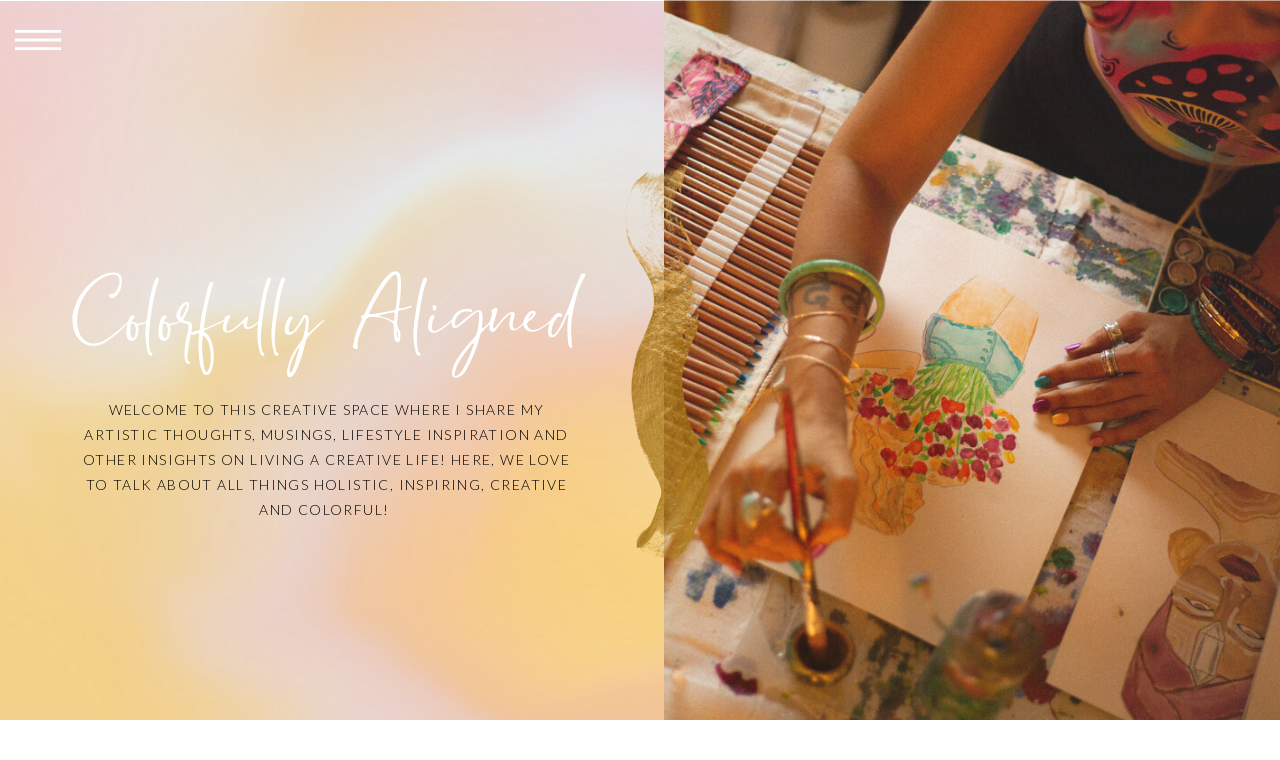

--- FILE ---
content_type: text/html; charset=UTF-8
request_url: https://christinasutra.com/tag/philosophy/
body_size: 24718
content:
<!DOCTYPE html>
<html lang="en-US" class="d">
<head>
<link rel="stylesheet" type="text/css" href="//lib.showit.co/engine/2.2.6/showit.css" />
<meta name='robots' content='index, follow, max-image-preview:large, max-snippet:-1, max-video-preview:-1' />

            <script data-no-defer="1" data-ezscrex="false" data-cfasync="false" data-pagespeed-no-defer data-cookieconsent="ignore">
                var ctPublicFunctions = {"_ajax_nonce":"f2314cfc26","_rest_nonce":"2d9ca79288","_ajax_url":"\/wp-admin\/admin-ajax.php","_rest_url":"https:\/\/christinasutra.com\/wp-json\/","data__cookies_type":"none","data__ajax_type":"custom_ajax","data__bot_detector_enabled":1,"data__frontend_data_log_enabled":1,"cookiePrefix":"","wprocket_detected":false,"host_url":"christinasutra.com","text__ee_click_to_select":"Click to select the whole data","text__ee_original_email":"The complete one is","text__ee_got_it":"Got it","text__ee_blocked":"Blocked","text__ee_cannot_connect":"Cannot connect","text__ee_cannot_decode":"Can not decode email. Unknown reason","text__ee_email_decoder":"CleanTalk email decoder","text__ee_wait_for_decoding":"The magic is on the way!","text__ee_decoding_process":"Please wait a few seconds while we decode the contact data."}
            </script>
        
            <script data-no-defer="1" data-ezscrex="false" data-cfasync="false" data-pagespeed-no-defer data-cookieconsent="ignore">
                var ctPublic = {"_ajax_nonce":"f2314cfc26","settings__forms__check_internal":"0","settings__forms__check_external":"0","settings__forms__force_protection":0,"settings__forms__search_test":"0","settings__data__bot_detector_enabled":1,"settings__sfw__anti_crawler":0,"blog_home":"https:\/\/christinasutra.com\/","pixel__setting":"3","pixel__enabled":false,"pixel__url":"https:\/\/moderate9-v4.cleantalk.org\/pixel\/d4313a032a19287285905351c173f3ce.gif","data__email_check_before_post":"1","data__email_check_exist_post":1,"data__cookies_type":"none","data__key_is_ok":true,"data__visible_fields_required":true,"wl_brandname":"Anti-Spam by CleanTalk","wl_brandname_short":"CleanTalk","ct_checkjs_key":1137277049,"emailEncoderPassKey":"a1d83c2b05a4fa20de72b13782ae1b33","bot_detector_forms_excluded":"W10=","advancedCacheExists":false,"varnishCacheExists":false,"wc_ajax_add_to_cart":false}
            </script>
        
	<!-- This site is optimized with the Yoast SEO plugin v26.3 - https://yoast.com/wordpress/plugins/seo/ -->
	<title>philosophy Archives - christinasutra.com</title>
	<link rel="canonical" href="https://christinasutra.com/tag/philosophy/" />
	<meta property="og:locale" content="en_US" />
	<meta property="og:type" content="article" />
	<meta property="og:title" content="philosophy Archives - christinasutra.com" />
	<meta property="og:url" content="https://christinasutra.com/tag/philosophy/" />
	<meta property="og:site_name" content="christinasutra.com" />
	<meta name="twitter:card" content="summary_large_image" />
	<script type="application/ld+json" class="yoast-schema-graph">{"@context":"https://schema.org","@graph":[{"@type":"CollectionPage","@id":"https://christinasutra.com/tag/philosophy/","url":"https://christinasutra.com/tag/philosophy/","name":"philosophy Archives - christinasutra.com","isPartOf":{"@id":"https://christinasutra.com/#website"},"primaryImageOfPage":{"@id":"https://christinasutra.com/tag/philosophy/#primaryimage"},"image":{"@id":"https://christinasutra.com/tag/philosophy/#primaryimage"},"thumbnailUrl":"https://christinasutra.com/wp-content/uploads/sites/26590/2022/03/BD828C99-4802-4A3F-9365-466BE0F0910A.jpeg","breadcrumb":{"@id":"https://christinasutra.com/tag/philosophy/#breadcrumb"},"inLanguage":"en-US"},{"@type":"ImageObject","inLanguage":"en-US","@id":"https://christinasutra.com/tag/philosophy/#primaryimage","url":"https://christinasutra.com/wp-content/uploads/sites/26590/2022/03/BD828C99-4802-4A3F-9365-466BE0F0910A.jpeg","contentUrl":"https://christinasutra.com/wp-content/uploads/sites/26590/2022/03/BD828C99-4802-4A3F-9365-466BE0F0910A.jpeg","width":701,"height":701},{"@type":"BreadcrumbList","@id":"https://christinasutra.com/tag/philosophy/#breadcrumb","itemListElement":[{"@type":"ListItem","position":1,"name":"Home","item":"https://christinasutra.com/"},{"@type":"ListItem","position":2,"name":"philosophy"}]},{"@type":"WebSite","@id":"https://christinasutra.com/#website","url":"https://christinasutra.com/","name":"christinasutra.com","description":"","potentialAction":[{"@type":"SearchAction","target":{"@type":"EntryPoint","urlTemplate":"https://christinasutra.com/?s={search_term_string}"},"query-input":{"@type":"PropertyValueSpecification","valueRequired":true,"valueName":"search_term_string"}}],"inLanguage":"en-US"}]}</script>
	<!-- / Yoast SEO plugin. -->


<link rel='dns-prefetch' href='//fd.cleantalk.org' />
<link rel="alternate" type="application/rss+xml" title="christinasutra.com &raquo; Feed" href="https://christinasutra.com/feed/" />
<link rel="alternate" type="application/rss+xml" title="christinasutra.com &raquo; Comments Feed" href="https://christinasutra.com/comments/feed/" />
<link rel="alternate" type="application/rss+xml" title="christinasutra.com &raquo; philosophy Tag Feed" href="https://christinasutra.com/tag/philosophy/feed/" />
<script type="text/javascript">
/* <![CDATA[ */
window._wpemojiSettings = {"baseUrl":"https:\/\/s.w.org\/images\/core\/emoji\/16.0.1\/72x72\/","ext":".png","svgUrl":"https:\/\/s.w.org\/images\/core\/emoji\/16.0.1\/svg\/","svgExt":".svg","source":{"concatemoji":"https:\/\/christinasutra.com\/wp-includes\/js\/wp-emoji-release.min.js?ver=6.8.2"}};
/*! This file is auto-generated */
!function(s,n){var o,i,e;function c(e){try{var t={supportTests:e,timestamp:(new Date).valueOf()};sessionStorage.setItem(o,JSON.stringify(t))}catch(e){}}function p(e,t,n){e.clearRect(0,0,e.canvas.width,e.canvas.height),e.fillText(t,0,0);var t=new Uint32Array(e.getImageData(0,0,e.canvas.width,e.canvas.height).data),a=(e.clearRect(0,0,e.canvas.width,e.canvas.height),e.fillText(n,0,0),new Uint32Array(e.getImageData(0,0,e.canvas.width,e.canvas.height).data));return t.every(function(e,t){return e===a[t]})}function u(e,t){e.clearRect(0,0,e.canvas.width,e.canvas.height),e.fillText(t,0,0);for(var n=e.getImageData(16,16,1,1),a=0;a<n.data.length;a++)if(0!==n.data[a])return!1;return!0}function f(e,t,n,a){switch(t){case"flag":return n(e,"\ud83c\udff3\ufe0f\u200d\u26a7\ufe0f","\ud83c\udff3\ufe0f\u200b\u26a7\ufe0f")?!1:!n(e,"\ud83c\udde8\ud83c\uddf6","\ud83c\udde8\u200b\ud83c\uddf6")&&!n(e,"\ud83c\udff4\udb40\udc67\udb40\udc62\udb40\udc65\udb40\udc6e\udb40\udc67\udb40\udc7f","\ud83c\udff4\u200b\udb40\udc67\u200b\udb40\udc62\u200b\udb40\udc65\u200b\udb40\udc6e\u200b\udb40\udc67\u200b\udb40\udc7f");case"emoji":return!a(e,"\ud83e\udedf")}return!1}function g(e,t,n,a){var r="undefined"!=typeof WorkerGlobalScope&&self instanceof WorkerGlobalScope?new OffscreenCanvas(300,150):s.createElement("canvas"),o=r.getContext("2d",{willReadFrequently:!0}),i=(o.textBaseline="top",o.font="600 32px Arial",{});return e.forEach(function(e){i[e]=t(o,e,n,a)}),i}function t(e){var t=s.createElement("script");t.src=e,t.defer=!0,s.head.appendChild(t)}"undefined"!=typeof Promise&&(o="wpEmojiSettingsSupports",i=["flag","emoji"],n.supports={everything:!0,everythingExceptFlag:!0},e=new Promise(function(e){s.addEventListener("DOMContentLoaded",e,{once:!0})}),new Promise(function(t){var n=function(){try{var e=JSON.parse(sessionStorage.getItem(o));if("object"==typeof e&&"number"==typeof e.timestamp&&(new Date).valueOf()<e.timestamp+604800&&"object"==typeof e.supportTests)return e.supportTests}catch(e){}return null}();if(!n){if("undefined"!=typeof Worker&&"undefined"!=typeof OffscreenCanvas&&"undefined"!=typeof URL&&URL.createObjectURL&&"undefined"!=typeof Blob)try{var e="postMessage("+g.toString()+"("+[JSON.stringify(i),f.toString(),p.toString(),u.toString()].join(",")+"));",a=new Blob([e],{type:"text/javascript"}),r=new Worker(URL.createObjectURL(a),{name:"wpTestEmojiSupports"});return void(r.onmessage=function(e){c(n=e.data),r.terminate(),t(n)})}catch(e){}c(n=g(i,f,p,u))}t(n)}).then(function(e){for(var t in e)n.supports[t]=e[t],n.supports.everything=n.supports.everything&&n.supports[t],"flag"!==t&&(n.supports.everythingExceptFlag=n.supports.everythingExceptFlag&&n.supports[t]);n.supports.everythingExceptFlag=n.supports.everythingExceptFlag&&!n.supports.flag,n.DOMReady=!1,n.readyCallback=function(){n.DOMReady=!0}}).then(function(){return e}).then(function(){var e;n.supports.everything||(n.readyCallback(),(e=n.source||{}).concatemoji?t(e.concatemoji):e.wpemoji&&e.twemoji&&(t(e.twemoji),t(e.wpemoji)))}))}((window,document),window._wpemojiSettings);
/* ]]> */
</script>
<style id='wp-emoji-styles-inline-css' type='text/css'>

	img.wp-smiley, img.emoji {
		display: inline !important;
		border: none !important;
		box-shadow: none !important;
		height: 1em !important;
		width: 1em !important;
		margin: 0 0.07em !important;
		vertical-align: -0.1em !important;
		background: none !important;
		padding: 0 !important;
	}
</style>
<link rel='stylesheet' id='wp-block-library-css' href='https://christinasutra.com/wp-includes/css/dist/block-library/style.min.css?ver=6.8.2' type='text/css' media='all' />
<style id='classic-theme-styles-inline-css' type='text/css'>
/*! This file is auto-generated */
.wp-block-button__link{color:#fff;background-color:#32373c;border-radius:9999px;box-shadow:none;text-decoration:none;padding:calc(.667em + 2px) calc(1.333em + 2px);font-size:1.125em}.wp-block-file__button{background:#32373c;color:#fff;text-decoration:none}
</style>
<style id='global-styles-inline-css' type='text/css'>
:root{--wp--preset--aspect-ratio--square: 1;--wp--preset--aspect-ratio--4-3: 4/3;--wp--preset--aspect-ratio--3-4: 3/4;--wp--preset--aspect-ratio--3-2: 3/2;--wp--preset--aspect-ratio--2-3: 2/3;--wp--preset--aspect-ratio--16-9: 16/9;--wp--preset--aspect-ratio--9-16: 9/16;--wp--preset--color--black: #000000;--wp--preset--color--cyan-bluish-gray: #abb8c3;--wp--preset--color--white: #ffffff;--wp--preset--color--pale-pink: #f78da7;--wp--preset--color--vivid-red: #cf2e2e;--wp--preset--color--luminous-vivid-orange: #ff6900;--wp--preset--color--luminous-vivid-amber: #fcb900;--wp--preset--color--light-green-cyan: #7bdcb5;--wp--preset--color--vivid-green-cyan: #00d084;--wp--preset--color--pale-cyan-blue: #8ed1fc;--wp--preset--color--vivid-cyan-blue: #0693e3;--wp--preset--color--vivid-purple: #9b51e0;--wp--preset--gradient--vivid-cyan-blue-to-vivid-purple: linear-gradient(135deg,rgba(6,147,227,1) 0%,rgb(155,81,224) 100%);--wp--preset--gradient--light-green-cyan-to-vivid-green-cyan: linear-gradient(135deg,rgb(122,220,180) 0%,rgb(0,208,130) 100%);--wp--preset--gradient--luminous-vivid-amber-to-luminous-vivid-orange: linear-gradient(135deg,rgba(252,185,0,1) 0%,rgba(255,105,0,1) 100%);--wp--preset--gradient--luminous-vivid-orange-to-vivid-red: linear-gradient(135deg,rgba(255,105,0,1) 0%,rgb(207,46,46) 100%);--wp--preset--gradient--very-light-gray-to-cyan-bluish-gray: linear-gradient(135deg,rgb(238,238,238) 0%,rgb(169,184,195) 100%);--wp--preset--gradient--cool-to-warm-spectrum: linear-gradient(135deg,rgb(74,234,220) 0%,rgb(151,120,209) 20%,rgb(207,42,186) 40%,rgb(238,44,130) 60%,rgb(251,105,98) 80%,rgb(254,248,76) 100%);--wp--preset--gradient--blush-light-purple: linear-gradient(135deg,rgb(255,206,236) 0%,rgb(152,150,240) 100%);--wp--preset--gradient--blush-bordeaux: linear-gradient(135deg,rgb(254,205,165) 0%,rgb(254,45,45) 50%,rgb(107,0,62) 100%);--wp--preset--gradient--luminous-dusk: linear-gradient(135deg,rgb(255,203,112) 0%,rgb(199,81,192) 50%,rgb(65,88,208) 100%);--wp--preset--gradient--pale-ocean: linear-gradient(135deg,rgb(255,245,203) 0%,rgb(182,227,212) 50%,rgb(51,167,181) 100%);--wp--preset--gradient--electric-grass: linear-gradient(135deg,rgb(202,248,128) 0%,rgb(113,206,126) 100%);--wp--preset--gradient--midnight: linear-gradient(135deg,rgb(2,3,129) 0%,rgb(40,116,252) 100%);--wp--preset--font-size--small: 13px;--wp--preset--font-size--medium: 20px;--wp--preset--font-size--large: 36px;--wp--preset--font-size--x-large: 42px;--wp--preset--spacing--20: 0.44rem;--wp--preset--spacing--30: 0.67rem;--wp--preset--spacing--40: 1rem;--wp--preset--spacing--50: 1.5rem;--wp--preset--spacing--60: 2.25rem;--wp--preset--spacing--70: 3.38rem;--wp--preset--spacing--80: 5.06rem;--wp--preset--shadow--natural: 6px 6px 9px rgba(0, 0, 0, 0.2);--wp--preset--shadow--deep: 12px 12px 50px rgba(0, 0, 0, 0.4);--wp--preset--shadow--sharp: 6px 6px 0px rgba(0, 0, 0, 0.2);--wp--preset--shadow--outlined: 6px 6px 0px -3px rgba(255, 255, 255, 1), 6px 6px rgba(0, 0, 0, 1);--wp--preset--shadow--crisp: 6px 6px 0px rgba(0, 0, 0, 1);}:where(.is-layout-flex){gap: 0.5em;}:where(.is-layout-grid){gap: 0.5em;}body .is-layout-flex{display: flex;}.is-layout-flex{flex-wrap: wrap;align-items: center;}.is-layout-flex > :is(*, div){margin: 0;}body .is-layout-grid{display: grid;}.is-layout-grid > :is(*, div){margin: 0;}:where(.wp-block-columns.is-layout-flex){gap: 2em;}:where(.wp-block-columns.is-layout-grid){gap: 2em;}:where(.wp-block-post-template.is-layout-flex){gap: 1.25em;}:where(.wp-block-post-template.is-layout-grid){gap: 1.25em;}.has-black-color{color: var(--wp--preset--color--black) !important;}.has-cyan-bluish-gray-color{color: var(--wp--preset--color--cyan-bluish-gray) !important;}.has-white-color{color: var(--wp--preset--color--white) !important;}.has-pale-pink-color{color: var(--wp--preset--color--pale-pink) !important;}.has-vivid-red-color{color: var(--wp--preset--color--vivid-red) !important;}.has-luminous-vivid-orange-color{color: var(--wp--preset--color--luminous-vivid-orange) !important;}.has-luminous-vivid-amber-color{color: var(--wp--preset--color--luminous-vivid-amber) !important;}.has-light-green-cyan-color{color: var(--wp--preset--color--light-green-cyan) !important;}.has-vivid-green-cyan-color{color: var(--wp--preset--color--vivid-green-cyan) !important;}.has-pale-cyan-blue-color{color: var(--wp--preset--color--pale-cyan-blue) !important;}.has-vivid-cyan-blue-color{color: var(--wp--preset--color--vivid-cyan-blue) !important;}.has-vivid-purple-color{color: var(--wp--preset--color--vivid-purple) !important;}.has-black-background-color{background-color: var(--wp--preset--color--black) !important;}.has-cyan-bluish-gray-background-color{background-color: var(--wp--preset--color--cyan-bluish-gray) !important;}.has-white-background-color{background-color: var(--wp--preset--color--white) !important;}.has-pale-pink-background-color{background-color: var(--wp--preset--color--pale-pink) !important;}.has-vivid-red-background-color{background-color: var(--wp--preset--color--vivid-red) !important;}.has-luminous-vivid-orange-background-color{background-color: var(--wp--preset--color--luminous-vivid-orange) !important;}.has-luminous-vivid-amber-background-color{background-color: var(--wp--preset--color--luminous-vivid-amber) !important;}.has-light-green-cyan-background-color{background-color: var(--wp--preset--color--light-green-cyan) !important;}.has-vivid-green-cyan-background-color{background-color: var(--wp--preset--color--vivid-green-cyan) !important;}.has-pale-cyan-blue-background-color{background-color: var(--wp--preset--color--pale-cyan-blue) !important;}.has-vivid-cyan-blue-background-color{background-color: var(--wp--preset--color--vivid-cyan-blue) !important;}.has-vivid-purple-background-color{background-color: var(--wp--preset--color--vivid-purple) !important;}.has-black-border-color{border-color: var(--wp--preset--color--black) !important;}.has-cyan-bluish-gray-border-color{border-color: var(--wp--preset--color--cyan-bluish-gray) !important;}.has-white-border-color{border-color: var(--wp--preset--color--white) !important;}.has-pale-pink-border-color{border-color: var(--wp--preset--color--pale-pink) !important;}.has-vivid-red-border-color{border-color: var(--wp--preset--color--vivid-red) !important;}.has-luminous-vivid-orange-border-color{border-color: var(--wp--preset--color--luminous-vivid-orange) !important;}.has-luminous-vivid-amber-border-color{border-color: var(--wp--preset--color--luminous-vivid-amber) !important;}.has-light-green-cyan-border-color{border-color: var(--wp--preset--color--light-green-cyan) !important;}.has-vivid-green-cyan-border-color{border-color: var(--wp--preset--color--vivid-green-cyan) !important;}.has-pale-cyan-blue-border-color{border-color: var(--wp--preset--color--pale-cyan-blue) !important;}.has-vivid-cyan-blue-border-color{border-color: var(--wp--preset--color--vivid-cyan-blue) !important;}.has-vivid-purple-border-color{border-color: var(--wp--preset--color--vivid-purple) !important;}.has-vivid-cyan-blue-to-vivid-purple-gradient-background{background: var(--wp--preset--gradient--vivid-cyan-blue-to-vivid-purple) !important;}.has-light-green-cyan-to-vivid-green-cyan-gradient-background{background: var(--wp--preset--gradient--light-green-cyan-to-vivid-green-cyan) !important;}.has-luminous-vivid-amber-to-luminous-vivid-orange-gradient-background{background: var(--wp--preset--gradient--luminous-vivid-amber-to-luminous-vivid-orange) !important;}.has-luminous-vivid-orange-to-vivid-red-gradient-background{background: var(--wp--preset--gradient--luminous-vivid-orange-to-vivid-red) !important;}.has-very-light-gray-to-cyan-bluish-gray-gradient-background{background: var(--wp--preset--gradient--very-light-gray-to-cyan-bluish-gray) !important;}.has-cool-to-warm-spectrum-gradient-background{background: var(--wp--preset--gradient--cool-to-warm-spectrum) !important;}.has-blush-light-purple-gradient-background{background: var(--wp--preset--gradient--blush-light-purple) !important;}.has-blush-bordeaux-gradient-background{background: var(--wp--preset--gradient--blush-bordeaux) !important;}.has-luminous-dusk-gradient-background{background: var(--wp--preset--gradient--luminous-dusk) !important;}.has-pale-ocean-gradient-background{background: var(--wp--preset--gradient--pale-ocean) !important;}.has-electric-grass-gradient-background{background: var(--wp--preset--gradient--electric-grass) !important;}.has-midnight-gradient-background{background: var(--wp--preset--gradient--midnight) !important;}.has-small-font-size{font-size: var(--wp--preset--font-size--small) !important;}.has-medium-font-size{font-size: var(--wp--preset--font-size--medium) !important;}.has-large-font-size{font-size: var(--wp--preset--font-size--large) !important;}.has-x-large-font-size{font-size: var(--wp--preset--font-size--x-large) !important;}
:where(.wp-block-post-template.is-layout-flex){gap: 1.25em;}:where(.wp-block-post-template.is-layout-grid){gap: 1.25em;}
:where(.wp-block-columns.is-layout-flex){gap: 2em;}:where(.wp-block-columns.is-layout-grid){gap: 2em;}
:root :where(.wp-block-pullquote){font-size: 1.5em;line-height: 1.6;}
</style>
<link rel='stylesheet' id='cleantalk-public-css-css' href='https://christinasutra.com/wp-content/plugins/cleantalk-spam-protect/css/cleantalk-public.min.css?ver=6.67_1762444149' type='text/css' media='all' />
<link rel='stylesheet' id='cleantalk-email-decoder-css-css' href='https://christinasutra.com/wp-content/plugins/cleantalk-spam-protect/css/cleantalk-email-decoder.min.css?ver=6.67_1762444149' type='text/css' media='all' />
<script type="text/javascript" src="https://christinasutra.com/wp-content/plugins/cleantalk-spam-protect/js/apbct-public-bundle.min.js?ver=6.67_1762444149" id="apbct-public-bundle.min-js-js"></script>
<script type="text/javascript" src="https://fd.cleantalk.org/ct-bot-detector-wrapper.js?ver=6.67" id="ct_bot_detector-js" defer="defer" data-wp-strategy="defer"></script>
<script type="text/javascript" src="https://christinasutra.com/wp-includes/js/jquery/jquery.min.js?ver=3.7.1" id="jquery-core-js"></script>
<script type="text/javascript" src="https://christinasutra.com/wp-includes/js/jquery/jquery-migrate.min.js?ver=3.4.1" id="jquery-migrate-js"></script>
<script type="text/javascript" src="https://christinasutra.com/wp-content/plugins/showit/public/js/showit.js?ver=1766573573" id="si-script-js"></script>
<link rel="https://api.w.org/" href="https://christinasutra.com/wp-json/" /><link rel="alternate" title="JSON" type="application/json" href="https://christinasutra.com/wp-json/wp/v2/tags/17" /><link rel="EditURI" type="application/rsd+xml" title="RSD" href="https://christinasutra.com/xmlrpc.php?rsd" />

<meta charset="UTF-8" />
<meta name="viewport" content="width=device-width, initial-scale=1" />
<link rel="icon" type="image/png" href="//static.showit.co/200/9WZAivdFRN-AmQUd3oWRlw/166779/twinkles.png" />
<link rel="preconnect" href="https://static.showit.co" />

<script>
(function(w, d, t, h, s, n) {
w.FlodeskObject = n;
var fn = function() {
(w[n].q = w[n].q || []).push(arguments);
};
w[n] = w[n] || fn;
var f = d.getElementsByTagName(t)[0];
var v = '?v=' + Math.floor(new Date().getTime() / (120 * 1000)) * 60;
var sm = d.createElement(t);
sm.async = true;
sm.type = 'module';
sm.src = h + s + '.mjs' + v;
f.parentNode.insertBefore(sm, f);
var sn = d.createElement(t);
sn.async = true;
sn.noModule = true;
sn.src = h + s + '.js' + v;
f.parentNode.insertBefore(sn, f);
})(window, document, 'script', 'https://assets.flodesk.com', '/universal', 'fd');
</script>
<link rel="preconnect" href="https://fonts.googleapis.com">
<link rel="preconnect" href="https://fonts.gstatic.com" crossorigin>
<link href="https://fonts.googleapis.com/css?family=Lato:300" rel="stylesheet" type="text/css"/>
<style>
@font-face{font-family:John Mayer;src:url('//static.showit.co/file/aouGHSUtQbGUbUeXSazJBg/shared/john_mayer-webfont.woff');}
@font-face{font-family:Southnis;src:url('//static.showit.co/file/aVXk_OZASIqJ60Xwiuta-g/shared/southnis.woff');}
</style>
<script id="init_data" type="application/json">
{"mobile":{"w":320},"desktop":{"w":1200,"defaultTrIn":{"type":"fade"},"defaultTrOut":{"type":"fade"},"bgFillType":"color","bgColor":"#000000:0"},"sid":"uhhr4zgkt8setql9jxyktw","break":768,"assetURL":"//static.showit.co","contactFormId":"166779/297337","cfAction":"aHR0cHM6Ly9jbGllbnRzZXJ2aWNlLnNob3dpdC5jby9jb250YWN0Zm9ybQ==","sgAction":"aHR0cHM6Ly9jbGllbnRzZXJ2aWNlLnNob3dpdC5jby9zb2NpYWxncmlk","blockData":[{"slug":"header","visible":"a","states":[{"d":{"bgFillType":"color","bgColor":"#000000:0","bgMediaType":"none"},"m":{"bgFillType":"color","bgColor":"#000000:0","bgMediaType":"none"},"slug":"view-2"},{"d":{"bgFillType":"color","bgColor":"#000000:0","bgMediaType":"none"},"m":{"bgFillType":"color","bgColor":"#000000:0","bgMediaType":"none"},"slug":"view-1"}],"d":{"h":1,"w":1200,"locking":{"side":"st","scrollOffset":1},"bgFillType":"color","bgColor":"#000000:0","bgMediaType":"none"},"m":{"h":1,"w":320,"locking":{"side":"st","scrollOffset":1},"bgFillType":"color","bgColor":"#000000:0","bgMediaType":"none"},"stateTrans":[{},{}]},{"slug":"hero-banner","visible":"a","states":[],"d":{"h":715,"w":1200,"nature":"wH","bgFillType":"color","bgColor":"colors-6","bgMediaType":"image","bgImage":{"key":"WG4eir5GSqOEaRbo0H70GQ/shared/untitled_artwork_7.png","aspect_ratio":1,"title":"Untitled_Artwork 7","type":"asset"},"bgOpacity":100,"bgPos":"cm","bgScale":"cover","bgScroll":"x"},"m":{"h":604,"w":320,"bgFillType":"color","bgColor":"colors-7","bgMediaType":"image","bgImage":{"key":"WG4eir5GSqOEaRbo0H70GQ/shared/untitled_artwork_7.png","aspect_ratio":1,"title":"Untitled_Artwork 7","type":"asset"},"bgOpacity":100,"bgPos":"cm","bgScale":"cover","bgScroll":"f"}},{"slug":"categories","visible":"a","states":[],"d":{"h":687,"w":1200,"bgFillType":"color","bgColor":"colors-2","bgMediaType":"none"},"m":{"h":609,"w":320,"bgFillType":"color","bgColor":"colors-2","bgMediaType":"none"}},{"slug":"post-layout-1","visible":"a","states":[],"d":{"h":560,"w":1200,"locking":{"offset":100},"nature":"dH","bgFillType":"color","bgColor":"colors-6","bgMediaType":"none"},"m":{"h":425,"w":320,"nature":"dH","bgFillType":"color","bgColor":"colors-6","bgMediaType":"none"}},{"slug":"post-layout-2","visible":"a","states":[],"d":{"h":560,"w":1200,"locking":{"offset":100},"nature":"dH","bgFillType":"color","bgColor":"colors-6","bgMediaType":"none"},"m":{"h":425,"w":320,"nature":"dH","bgFillType":"color","bgColor":"colors-6","bgMediaType":"none"}},{"slug":"end-post-loop","visible":"a","states":[],"d":{"h":1,"w":1200,"bgFillType":"color","bgColor":"colors-6","bgMediaType":"none"},"m":{"h":1,"w":320,"bgFillType":"color","bgColor":"colors-6","bgMediaType":"none"}},{"slug":"pagination","visible":"a","states":[],"d":{"h":93,"w":1200,"nature":"dH","bgFillType":"color","bgColor":"colors-3","bgMediaType":"none"},"m":{"h":81,"w":320,"nature":"dH","bgFillType":"color","bgColor":"colors-3","bgMediaType":"none"}},{"slug":"picture-quote","visible":"a","states":[],"d":{"h":398,"w":1200,"nature":"dH","stateTrIn":{"type":"slide","direction":"Right"},"stateTrOut":{"type":"slide","direction":"Left"},"bgFillType":"color","bgColor":"colors-2","bgMediaType":"image","bgImage":{"key":"9lR2ftH7QGmBygwgYSPRLQ/shared/background1.png","aspect_ratio":1,"title":"background1","type":"asset"},"bgOpacity":100,"bgPos":"lb","bgScale":"cover","bgScroll":"f"},"m":{"h":359,"w":320,"nature":"dH","bgFillType":"color","bgColor":"colors-2","bgMediaType":"image","bgImage":{"key":"HBp-D-o7TzWFtolPM43wrQ/shared/img_1126.jpg","aspect_ratio":1.5,"title":"IMG_1126","type":"asset"},"bgOpacity":66,"bgPos":"cm","bgScale":"cover","bgScroll":"f"}},{"slug":"art-academy","visible":"a","states":[],"d":{"h":475,"w":1200,"bgFillType":"color","bgColor":"colors-6","bgMediaType":"none"},"m":{"h":718,"w":320,"bgFillType":"color","bgColor":"colors-6","bgMediaType":"none"}},{"slug":"newsletter","visible":"a","states":[{"d":{"bgFillType":"color","bgColor":"#000000:0","bgMediaType":"none"},"m":{"bgFillType":"color","bgColor":"#000000:0","bgMediaType":"none"},"slug":"view-1-replace-with-your-newsletter-form"},{"d":{"bgFillType":"color","bgColor":"#000000:0","bgMediaType":"none"},"m":{"bgFillType":"color","bgColor":"#000000:0","bgMediaType":"none"},"slug":"view-2-thank-you-message"}],"d":{"h":600,"w":1200,"bgFillType":"color","bgColor":"colors-3","bgMediaType":"none"},"m":{"h":659,"w":320,"bgFillType":"color","bgColor":"colors-3","bgMediaType":"none"},"stateTrans":[{},{}]},{"slug":"mobile-nav","visible":"m","states":[],"d":{"h":200,"w":1200,"bgFillType":"color","bgColor":"colors-7","bgMediaType":"none"},"m":{"h":600,"w":320,"locking":{"side":"t"},"bgFillType":"color","bgColor":"colors-6","bgMediaType":"none"}},{"slug":"footer","visible":"a","states":[],"d":{"h":400,"w":1200,"bgFillType":"color","bgColor":"colors-6","bgMediaType":"none"},"m":{"h":730,"w":320,"bgFillType":"color","bgColor":"colors-6","bgMediaType":"none"}},{"slug":"menu","visible":"a","states":[{"d":{"bgFillType":"color","bgColor":"#000000:0","bgMediaType":"none"},"m":{"bgFillType":"color","bgColor":"#000000:0","bgMediaType":"none"},"slug":"view-1"}],"d":{"h":1,"w":1200,"locking":{"side":"t","scrollOffset":1},"bgFillType":"color","bgColor":"#000000:0","bgMediaType":"none"},"m":{"h":1,"w":320,"locking":{"side":"st","scrollOffset":1},"bgFillType":"color","bgColor":"#000000:0","bgMediaType":"none"},"stateTrans":[{}]}],"elementData":[{"type":"icon","visible":"d","id":"header_view-2_0","blockId":"header","m":{"x":135,"y":5,"w":50,"h":50,"a":0},"d":{"x":15,"y":-10,"w":46,"h":100,"a":0,"lockH":"l"},"pc":[{"type":"show","block":"menu"}]},{"type":"simple","visible":"d","id":"header_view-1_0","blockId":"header","m":{"x":48,"y":9,"w":224,"h":42,"a":0},"d":{"x":0,"y":0,"w":1200,"h":1128,"a":0,"lockH":"s"}},{"type":"icon","visible":"d","id":"header_view-1_1","blockId":"header","m":{"x":135,"y":-24,"w":50,"h":50,"a":0},"d":{"x":1149,"y":17,"w":39,"h":40,"a":0,"lockH":"r"},"pc":[{"type":"hide","block":"header"}]},{"type":"graphic","visible":"d","id":"header_view-1_2","blockId":"header","m":{"x":160,"y":0,"w":1,"h":1,"a":0},"d":{"x":849,"y":305,"w":301,"h":301,"a":0},"c":{"key":"BtHC_J5CSSGt09dEpdcSuQ/shared/img_0094.jpg","aspect_ratio":1.04263}},{"type":"graphic","visible":"d","id":"header_view-1_3","blockId":"header","m":{"x":159,"y":0,"w":2,"h":1,"a":0},"d":{"x":544,"y":57,"w":436,"h":277,"a":0},"c":{"key":"x8hdSrVxRHuxAovg5MWnqg/shared/1545921294.jpg","aspect_ratio":0.65332}},{"type":"graphic","visible":"d","id":"header_view-1_4","blockId":"header","m":{"x":160,"y":0,"w":1,"h":1,"a":0},"d":{"x":482,"y":323,"w":397,"h":441,"a":0,"lockH":"ls"},"c":{"key":"XyGslwGzQLyKiTuBXZh4kw/shared/b1e534bf-9e68-4116-8830-caceb855c682.jpg","aspect_ratio":0.5625}},{"type":"graphic","visible":"d","id":"header_view-1_5","blockId":"header","m":{"x":160,"y":0,"w":1,"h":1,"a":0},"d":{"x":884,"y":459,"w":195,"h":321,"a":-73},"c":{"key":"yr-DZocFTyixQmKpwW8zdA/shared/2.png","aspect_ratio":0.62076}},{"type":"graphic","visible":"d","id":"header_view-1_6","blockId":"header","m":{"x":160,"y":0,"w":1,"h":1,"a":0},"d":{"x":990,"y":679,"w":58,"h":58,"a":0},"c":{"key":"DsJD9CfRStWRDht2Frc-pQ/shared/twinkles.png","aspect_ratio":1.03253}},{"type":"graphic","visible":"d","id":"header_view-1_7","blockId":"header","m":{"x":160,"y":0,"w":1,"h":1,"a":0},"d":{"x":440,"y":326,"w":58,"h":58,"a":0},"c":{"key":"DsJD9CfRStWRDht2Frc-pQ/shared/twinkles.png","aspect_ratio":1.03253}},{"type":"graphic","visible":"d","id":"header_view-1_8","blockId":"header","m":{"x":160,"y":0,"w":1,"h":1,"a":0},"d":{"x":1016,"y":172,"w":58,"h":58,"a":0},"c":{"key":"DsJD9CfRStWRDht2Frc-pQ/shared/twinkles.png","aspect_ratio":1.03253}},{"type":"graphic","visible":"d","id":"header_view-1_9","blockId":"header","m":{"x":160,"y":0,"w":0,"h":1,"a":0},"d":{"x":76,"y":437,"w":237,"h":862,"a":37,"lockH":"l"},"c":{"key":"HmNKZtWlQdmppg_j3igxKA/shared/paintbrush.png","aspect_ratio":0.27386}},{"type":"graphic","visible":"d","id":"header_view-1_10","blockId":"header","m":{"x":160,"y":0,"w":1,"h":1,"a":0},"d":{"x":79,"y":700,"w":43,"h":43,"a":0,"lockH":"l"},"c":{"key":"DsJD9CfRStWRDht2Frc-pQ/shared/twinkles.png","aspect_ratio":1.03253}},{"type":"graphic","visible":"d","id":"header_view-1_11","blockId":"header","m":{"x":160,"y":0,"w":1,"h":1,"a":0},"d":{"x":1058,"y":151,"w":31,"h":31,"a":180},"c":{"key":"DsJD9CfRStWRDht2Frc-pQ/shared/twinkles.png","aspect_ratio":1.03253}},{"type":"text","visible":"d","id":"header_view-1_12","blockId":"header","m":{"x":95,"y":-15,"w":130.2,"h":31,"a":0},"d":{"x":582,"y":219,"w":364,"h":170,"a":0}},{"type":"text","visible":"d","id":"header_view-1_13","blockId":"header","m":{"x":95,"y":-15,"w":130.2,"h":31,"a":0},"d":{"x":591,"y":408,"w":347,"h":39,"a":0}},{"type":"text","visible":"d","id":"header_view-1_14","blockId":"header","m":{"x":109,"y":-8,"w":102,"h":17,"a":0},"d":{"x":42,"y":571,"w":267,"h":28,"a":0,"lockH":"ls"}},{"type":"text","visible":"d","id":"header_view-1_15","blockId":"header","m":{"x":109,"y":-8,"w":102,"h":17,"a":0},"d":{"x":42,"y":497,"w":267,"h":28,"a":0,"lockH":"ls"}},{"type":"text","visible":"d","id":"header_view-1_16","blockId":"header","m":{"x":109,"y":-8,"w":102,"h":17,"a":0},"d":{"x":42,"y":423,"w":267,"h":28,"a":0,"lockH":"ls"}},{"type":"text","visible":"d","id":"header_view-1_17","blockId":"header","m":{"x":109,"y":-8,"w":102,"h":17,"a":0},"d":{"x":42,"y":349,"w":267,"h":28,"a":0,"lockH":"ls"}},{"type":"text","visible":"d","id":"header_view-1_18","blockId":"header","m":{"x":109,"y":-8,"w":102,"h":17,"a":0},"d":{"x":42,"y":275,"w":267,"h":28,"a":0,"lockH":"ls"}},{"type":"text","visible":"d","id":"header_view-1_19","blockId":"header","m":{"x":109,"y":-8,"w":102,"h":17,"a":0},"d":{"x":42,"y":201,"w":267,"h":28,"a":0,"lockH":"ls"}},{"type":"graphic","visible":"d","id":"header_view-1_20","blockId":"header","m":{"x":158,"y":0,"w":4,"h":1,"a":0},"d":{"x":19,"y":25,"w":447,"h":124,"a":0,"lockH":"l"},"c":{"key":"4xfpJ0xbSrim66yT8tvYxg/shared/menu.png","aspect_ratio":3.60714}},{"type":"icon","visible":"m","id":"header_1","blockId":"header","m":{"x":271,"y":12,"w":31,"h":37,"a":0},"d":{"x":10,"y":8,"w":64,"h":63,"a":0},"pc":[{"type":"show","block":"mobile-nav"}]},{"type":"graphic","visible":"a","id":"hero-banner_0","blockId":"hero-banner","m":{"x":-4,"y":356,"w":329,"h":252,"a":0},"d":{"x":624,"y":-1,"w":578,"h":718,"a":0,"o":88,"lockH":"rs","lockV":"s"},"c":{"key":"bleL3UM2Q6muWqIHx-oNDw/shared/img_9343.jpg","aspect_ratio":1.5}},{"type":"graphic","visible":"a","id":"hero-banner_1","blockId":"hero-banner","m":{"x":9,"y":201,"w":303,"h":297,"a":0},"d":{"x":371,"y":108,"w":512,"h":500,"a":90},"c":{"key":"uh2-mK2fQ8KbMg8Yz_dZkQ/shared/9.png","aspect_ratio":1.02437}},{"type":"text","visible":"a","id":"hero-banner_2","blockId":"hero-banner","m":{"x":11,"y":186,"w":299,"h":105,"a":0},"d":{"x":73,"y":393,"w":467,"h":128,"a":0,"lockH":"ls"}},{"type":"text","visible":"a","id":"hero-banner_3","blockId":"hero-banner","m":{"x":27,"y":118,"w":267,"h":31,"a":0},"d":{"x":20,"y":281,"w":573,"h":87,"a":0,"lockH":"ls"}},{"type":"simple","visible":"a","id":"categories_0","blockId":"categories","m":{"x":13,"y":514,"w":294,"h":49,"a":0},"d":{"x":360,"y":531,"w":480,"h":78,"a":0}},{"type":"icon","visible":"a","id":"categories_1","blockId":"categories","m":{"x":78,"y":523,"w":28,"h":28,"a":0},"d":{"x":468,"y":547,"w":42,"h":42,"a":0}},{"type":"text","visible":"a","id":"categories_2","blockId":"categories","m":{"x":17,"y":516,"w":287,"h":44,"a":0},"d":{"x":370,"y":540,"w":461,"h":61,"a":0}},{"type":"graphic","visible":"d","id":"categories_3","blockId":"categories","m":{"x":451,"y":331,"w":149,"h":149,"a":36},"d":{"x":869,"y":289,"w":482,"h":481,"a":37,"lockH":"r"},"c":{"key":"_DH3Lw-DT-K_RBtdSnek9A/shared/1.png","aspect_ratio":1.00129}},{"type":"graphic","visible":"a","id":"categories_4","blockId":"categories","m":{"x":170,"y":312,"w":130,"h":130,"a":0},"d":{"x":880,"y":196,"w":220,"h":220,"a":0},"c":{"key":"nJl1FPdASXqLGVX_oPjTOA/shared/content-pixie-pg5wcwcufuw-unsplash.jpg","aspect_ratio":0.66073}},{"type":"simple","visible":"a","id":"categories_5","blockId":"categories","m":{"x":180,"y":427,"w":110,"h":40,"a":0},"d":{"x":900,"y":391,"w":180,"h":50,"a":0}},{"type":"text","visible":"a","id":"categories_6","blockId":"categories","m":{"x":202,"y":439,"w":66,"h":17,"a":0},"d":{"x":950,"y":406,"w":81,"h":21,"a":0}},{"type":"graphic","visible":"a","id":"categories_7","blockId":"categories","m":{"x":20,"y":312,"w":130,"h":130,"a":0},"d":{"x":620,"y":196,"w":220,"h":220,"a":0},"c":{"key":"jXZVKmf9RLyMaqljTO-aXQ/shared/dd5cee63-dade-4607-84fd-20c396de0010.jpg","aspect_ratio":0.93659}},{"type":"simple","visible":"a","id":"categories_8","blockId":"categories","m":{"x":30,"y":427,"w":110,"h":40,"a":0},"d":{"x":640,"y":391,"w":180,"h":50,"a":0}},{"type":"text","visible":"a","id":"categories_9","blockId":"categories","m":{"x":53,"y":434,"w":65,"h":26,"a":0},"d":{"x":650,"y":406,"w":160,"h":21,"a":0}},{"type":"graphic","visible":"a","id":"categories_10","blockId":"categories","m":{"x":170,"y":108,"w":130,"h":130,"a":0},"d":{"x":360,"y":196,"w":220,"h":220,"a":0},"c":{"key":"SBH6Vv8WSou2wkBgq3Ar5w/shared/img_4825.jpg","aspect_ratio":1.5}},{"type":"simple","visible":"a","id":"categories_11","blockId":"categories","m":{"x":180,"y":223,"w":110,"h":40,"a":0},"d":{"x":380,"y":391,"w":180,"h":50,"a":0}},{"type":"text","visible":"a","id":"categories_12","blockId":"categories","m":{"x":218,"y":235,"w":34,"h":17,"a":0},"d":{"x":447,"y":406,"w":47,"h":21,"a":0}},{"type":"graphic","visible":"a","id":"categories_13","blockId":"categories","m":{"x":20,"y":108,"w":130,"h":130,"a":0},"d":{"x":100,"y":196,"w":220,"h":220,"a":0},"c":{"key":"DgJJ2Q0jTmKxSbsOlfTbZg/shared/self-care-first.jpg","aspect_ratio":0.77264}},{"type":"simple","visible":"a","id":"categories_14","blockId":"categories","m":{"x":30,"y":223,"w":110,"h":40,"a":0},"d":{"x":120,"y":391,"w":180,"h":50,"a":0}},{"type":"text","visible":"a","id":"categories_15","blockId":"categories","m":{"x":51,"y":235,"w":68,"h":17,"a":0},"d":{"x":171,"y":406,"w":78,"h":21,"a":0}},{"type":"text","visible":"a","id":"categories_16","blockId":"categories","m":{"x":14,"y":30,"w":292,"h":46,"a":0},"d":{"x":14,"y":79,"w":1172,"h":76,"a":0}},{"type":"graphic","visible":"a","id":"categories_17","blockId":"categories","m":{"x":5,"y":64,"w":57,"h":55,"a":0},"d":{"x":72,"y":138,"w":82,"h":79,"a":0,"lockH":"l"},"c":{"key":"DsJD9CfRStWRDht2Frc-pQ/shared/twinkles.png","aspect_ratio":1.03253}},{"type":"simple","visible":"a","id":"post-layout-1_0","blockId":"post-layout-1","m":{"x":103,"y":369,"w":115,"h":36,"a":0},"d":{"x":670,"y":409,"w":362,"h":75,"a":0}},{"type":"text","visible":"a","id":"post-layout-1_1","blockId":"post-layout-1","m":{"x":122,"y":377,"w":77,"h":20,"a":0},"d":{"x":728,"y":429,"w":247,"h":36,"a":0}},{"type":"text","visible":"d","id":"post-layout-1_2","blockId":"post-layout-1","m":{"x":20,"y":28,"w":280,"h":20,"a":0},"d":{"x":551,"y":342,"w":600,"h":29,"a":0}},{"type":"text","visible":"a","id":"post-layout-1_3","blockId":"post-layout-1","m":{"x":20,"y":330,"w":280,"h":22,"a":0},"d":{"x":551,"y":276,"w":600,"h":29,"a":0}},{"type":"text","visible":"a","id":"post-layout-1_4","blockId":"post-layout-1","m":{"x":11,"y":250,"w":299,"h":49,"a":0},"d":{"x":563,"y":76,"w":576,"h":156,"a":0}},{"type":"graphic","visible":"a","id":"post-layout-1_5","blockId":"post-layout-1","m":{"x":-3,"y":20,"w":326,"h":220,"a":0,"gs":{"p":105}},"d":{"x":53,"y":55,"w":463,"h":451,"a":0,"gs":{"t":"cover","p":105}},"c":{"key":"Y4zfarosRya7vBPc4Pp3xw/shared/img_9636.jpg","aspect_ratio":1.5}},{"type":"simple","visible":"a","id":"post-layout-1_6","blockId":"post-layout-1","m":{"x":-250,"y":46,"w":224,"h":298,"a":0},"d":{"x":53,"y":55,"w":463,"h":451,"a":0}},{"type":"simple","visible":"a","id":"post-layout-2_0","blockId":"post-layout-2","m":{"x":103,"y":369,"w":115,"h":36,"a":0},"d":{"x":163,"y":409,"w":362,"h":75,"a":0}},{"type":"text","visible":"a","id":"post-layout-2_1","blockId":"post-layout-2","m":{"x":119,"y":378,"w":83,"h":19,"a":0},"d":{"x":221,"y":429,"w":247,"h":36,"a":0}},{"type":"text","visible":"d","id":"post-layout-2_2","blockId":"post-layout-2","m":{"x":20,"y":28,"w":280,"h":20,"a":0},"d":{"x":44,"y":342,"w":600,"h":29,"a":0}},{"type":"text","visible":"a","id":"post-layout-2_3","blockId":"post-layout-2","m":{"x":20,"y":330,"w":280,"h":22,"a":0},"d":{"x":44,"y":276,"w":600,"h":29,"a":0}},{"type":"text","visible":"a","id":"post-layout-2_4","blockId":"post-layout-2","m":{"x":11,"y":250,"w":299,"h":49,"a":0},"d":{"x":56,"y":76,"w":576,"h":156,"a":0}},{"type":"graphic","visible":"a","id":"post-layout-2_5","blockId":"post-layout-2","m":{"x":-3,"y":20,"w":326,"h":220,"a":0,"gs":{"p":105}},"d":{"x":685,"y":55,"w":463,"h":451,"a":0,"gs":{"t":"cover","p":105}},"c":{"key":"2mS-ohKsQr6kecP1Y2LDXQ/shared/img_6270.jpg","aspect_ratio":1.5}},{"type":"simple","visible":"a","id":"post-layout-2_6","blockId":"post-layout-2","m":{"x":-251,"y":46,"w":224,"h":298,"a":0},"d":{"x":685,"y":55,"w":463,"h":451,"a":0}},{"type":"text","visible":"a","id":"pagination_0","blockId":"pagination","m":{"x":177,"y":29,"w":123,"h":26,"a":0},"d":{"x":644,"y":32,"w":495.02,"h":29.002,"a":0}},{"type":"text","visible":"a","id":"pagination_1","blockId":"pagination","m":{"x":20,"y":29,"w":142,"h":22,"a":0},"d":{"x":50,"y":34,"w":527.021,"h":29.022,"a":0}},{"type":"text","visible":"a","id":"picture-quote_0","blockId":"picture-quote","m":{"x":31,"y":74,"w":258,"h":211,"a":0},"d":{"x":54,"y":147,"w":1093,"h":104,"a":0}},{"type":"line","visible":"a","id":"picture-quote_1","blockId":"picture-quote","m":{"x":-6,"y":0,"w":333,"a":0},"d":{"x":-511,"y":0,"w":2222,"h":1,"a":0,"lockH":"s"}},{"type":"simple","visible":"a","id":"art-academy_0","blockId":"art-academy","m":{"x":22,"y":624,"w":276,"h":60,"a":0},"d":{"x":546,"y":370,"w":459,"h":71,"a":0}},{"type":"text","visible":"a","id":"art-academy_1","blockId":"art-academy","m":{"x":70,"y":639,"w":180,"h":30,"a":0},"d":{"x":673,"y":390,"w":206,"h":31,"a":0}},{"type":"text","visible":"a","id":"art-academy_2","blockId":"art-academy","m":{"x":18,"y":307,"w":285,"h":287,"a":0},"d":{"x":416,"y":177,"w":719,"h":153,"a":0}},{"type":"text","visible":"a","id":"art-academy_3","blockId":"art-academy","m":{"x":18,"y":181,"w":280,"h":108,"a":0},"d":{"x":496,"y":34,"w":560,"h":120,"a":0}},{"type":"graphic","visible":"a","id":"art-academy_4","blockId":"art-academy","m":{"x":12,"y":15,"w":296,"h":149,"a":0},"d":{"x":18,"y":15,"w":370,"h":445,"a":0},"c":{"key":"UyuMyXhhT06p2zl62R8Qog/shared/img_9359.jpg","aspect_ratio":1.5}},{"type":"graphic","visible":"a","id":"art-academy_5","blockId":"art-academy","m":{"x":264,"y":670,"w":42,"h":41,"a":0},"d":{"x":1107,"y":56,"w":46,"h":45,"a":0},"c":{"key":"DsJD9CfRStWRDht2Frc-pQ/shared/twinkles.png","aspect_ratio":1.03253}},{"type":"graphic","visible":"a","id":"art-academy_6","blockId":"art-academy","m":{"x":19,"y":136,"w":48,"h":47,"a":90},"d":{"x":438,"y":373,"w":46,"h":45,"a":90},"c":{"key":"DsJD9CfRStWRDht2Frc-pQ/shared/twinkles.png","aspect_ratio":1.03253}},{"type":"graphic","visible":"a","id":"newsletter_0","blockId":"newsletter","m":{"x":36,"y":25,"w":151,"h":219,"a":0},"d":{"x":853,"y":40,"w":300,"h":434,"a":0},"c":{"key":"RWyq_X7mSQi5crpBlq5syQ/shared/img_9377.jpg","aspect_ratio":0.66667}},{"type":"graphic","visible":"a","id":"newsletter_1","blockId":"newsletter","m":{"x":155,"y":57,"w":130,"h":169,"a":0},"d":{"x":683,"y":217,"w":263,"h":344,"a":0},"c":{"key":"AquDmao8T5ybNUIRJDovSw/shared/img_9329.jpg","aspect_ratio":1.5}},{"type":"graphic","visible":"a","id":"newsletter_2","blockId":"newsletter","m":{"x":129,"y":116,"w":225,"h":224,"a":147},"d":{"x":666,"y":6,"w":423,"h":420,"a":27},"c":{"key":"CPMu4zu6TrWTw5A2r4xPmA/shared/3.png","aspect_ratio":1.00712}},{"type":"text","visible":"a","id":"newsletter_3","blockId":"newsletter","m":{"x":36,"y":378,"w":249,"h":63,"a":0},"d":{"x":150,"y":244,"w":335,"h":55,"a":0}},{"type":"text","visible":"a","id":"newsletter_4","blockId":"newsletter","m":{"x":40,"y":259,"w":240,"h":100,"a":0},"d":{"x":60,"y":91,"w":515,"h":119,"a":0}},{"type":"text","visible":"a","id":"newsletter_view-1-replace-with-your-newsletter-form_0","blockId":"newsletter","m":{"x":50,"y":610,"w":220,"h":18,"a":0},"d":{"x":173,"y":489,"w":290,"h":20,"a":0}},{"type":"simple","visible":"a","id":"newsletter_view-1-replace-with-your-newsletter-form_1","blockId":"newsletter","m":{"x":49,"y":508,"w":220,"h":1,"a":0},"d":{"x":93,"y":316,"w":450,"h":1,"a":0}},{"type":"iframe","visible":"a","id":"newsletter_view-1-replace-with-your-newsletter-form_2","blockId":"newsletter","m":{"x":48,"y":99,"w":224,"h":461.29999999999995,"a":0},"d":{"x":16,"y":320,"w":603,"h":137,"a":0}},{"type":"text","visible":"a","id":"newsletter_view-2-thank-you-message_0","blockId":"newsletter","m":{"x":50,"y":466,"w":220,"h":25,"a":0},"d":{"x":704,"y":349,"w":285,"h":30,"a":0}},{"type":"text","visible":"a","id":"newsletter_view-2-thank-you-message_1","blockId":"newsletter","m":{"x":50,"y":510,"w":220,"h":19,"a":0},"d":{"x":702,"y":393,"w":290,"h":21,"a":0}},{"type":"line","visible":"a","id":"newsletter_6","blockId":"newsletter","m":{"x":-6,"y":0,"w":333,"a":0},"d":{"x":-1066,"y":0,"w":3333,"h":1,"a":0,"lockH":"s"}},{"type":"graphic","visible":"m","id":"mobile-nav_0","blockId":"mobile-nav","m":{"x":64,"y":302,"w":228,"h":269,"a":90},"d":{"x":555,"y":30,"w":91,"h":140,"a":0},"c":{"key":"x8hdSrVxRHuxAovg5MWnqg/shared/1545921294.jpg","aspect_ratio":0.65332}},{"type":"graphic","visible":"m","id":"mobile-nav_1","blockId":"mobile-nav","m":{"x":157,"y":231,"w":163,"h":215,"a":0},"d":{"x":548,"y":30,"w":105,"h":140,"a":0},"c":{"key":"BtHC_J5CSSGt09dEpdcSuQ/shared/img_0094.jpg","aspect_ratio":1.04263}},{"type":"text","visible":"m","id":"mobile-nav_2","blockId":"mobile-nav","m":{"x":92,"y":508,"w":206,"h":19,"a":0},"d":{"x":518,"y":81,"w":163.79999999999998,"h":39,"a":0}},{"type":"text","visible":"m","id":"mobile-nav_3","blockId":"mobile-nav","m":{"x":99,"y":423,"w":193,"h":71,"a":0},"d":{"x":518,"y":81,"w":163.79999999999998,"h":39,"a":0}},{"type":"graphic","visible":"m","id":"mobile-nav_4","blockId":"mobile-nav","m":{"x":19,"y":505,"w":50,"h":48,"a":0},"d":{"x":528,"y":30,"w":145,"h":140,"a":0},"c":{"key":"DsJD9CfRStWRDht2Frc-pQ/shared/twinkles.png","aspect_ratio":1.03253}},{"type":"graphic","visible":"m","id":"mobile-nav_5","blockId":"mobile-nav","m":{"x":57,"y":205,"w":205,"h":188,"a":239},"d":{"x":525,"y":30,"w":151,"h":140,"a":0},"c":{"key":"khq09WVcSvWnG-b4Hl4aqg/shared/4.png","aspect_ratio":1.07986}},{"type":"graphic","visible":"m","id":"mobile-nav_6","blockId":"mobile-nav","m":{"x":268,"y":198,"w":50,"h":48,"a":90},"d":{"x":528,"y":30,"w":145,"h":140,"a":0},"c":{"key":"DsJD9CfRStWRDht2Frc-pQ/shared/twinkles.png","aspect_ratio":1.03253}},{"type":"text","visible":"m","id":"mobile-nav_7","blockId":"mobile-nav","m":{"x":118,"y":176,"w":83,"h":30,"a":0},"d":{"x":1093,"y":84,"w":38,"h":26,"a":0},"pc":[{"type":"hide","block":"mobile-nav"}]},{"type":"text","visible":"m","id":"mobile-nav_8","blockId":"mobile-nav","m":{"x":118,"y":126,"w":137,"h":29,"a":0},"d":{"x":983,"y":84,"w":65,"h":26,"a":0},"pc":[{"type":"hide","block":"mobile-nav"}]},{"type":"text","visible":"m","id":"mobile-nav_9","blockId":"mobile-nav","m":{"x":16,"y":273,"w":91,"h":30,"a":0},"d":{"x":885,"y":84,"w":60,"h":26,"a":0},"pc":[{"type":"hide","block":"mobile-nav"}]},{"type":"text","visible":"m","id":"mobile-nav_10","blockId":"mobile-nav","m":{"x":16,"y":224,"w":91,"h":30,"a":0},"d":{"x":885,"y":84,"w":60,"h":26,"a":0},"pc":[{"type":"hide","block":"mobile-nav"}]},{"type":"text","visible":"m","id":"mobile-nav_11","blockId":"mobile-nav","m":{"x":16,"y":175,"w":83,"h":31,"a":0},"d":{"x":795,"y":84,"w":52,"h":26,"a":0},"pc":[{"type":"hide","block":"mobile-nav"}]},{"type":"text","visible":"m","id":"mobile-nav_12","blockId":"mobile-nav","m":{"x":16,"y":125,"w":83,"h":31,"a":0},"d":{"x":705,"y":84,"w":52,"h":26,"a":0},"pc":[{"type":"hide","block":"mobile-nav"}]},{"type":"graphic","visible":"m","id":"mobile-nav_13","blockId":"mobile-nav","m":{"x":7,"y":17,"w":278,"h":77,"a":0},"d":{"x":348,"y":30,"w":505,"h":140,"a":0},"c":{"key":"4xfpJ0xbSrim66yT8tvYxg/shared/menu.png","aspect_ratio":3.60714}},{"type":"icon","visible":"m","id":"mobile-nav_14","blockId":"mobile-nav","m":{"x":286,"y":8,"w":29,"h":29,"a":0},"d":{"x":1161,"y":37,"w":35,"h":35,"a":0},"pc":[{"type":"hide","block":"mobile-nav"}]},{"type":"text","visible":"a","id":"footer_0","blockId":"footer","m":{"x":6,"y":687,"w":309,"h":30,"a":0},"d":{"x":184,"y":367,"w":833,"h":20,"a":0}},{"type":"simple","visible":"a","id":"footer_1","blockId":"footer","m":{"x":10,"y":614,"w":300,"h":1,"a":0},"d":{"x":0,"y":352,"w":1200,"h":1,"a":0}},{"type":"social","visible":"a","id":"footer_2","blockId":"footer","m":{"x":7,"y":138,"w":305,"h":104,"a":0},"d":{"x":309,"y":15,"w":583,"h":286,"a":0}},{"type":"simple","visible":"d","id":"footer_3","blockId":"footer","m":{"x":353,"y":48,"w":224,"h":283,"a":0},"d":{"x":270,"y":21,"w":1,"h":300,"a":0}},{"type":"simple","visible":"d","id":"footer_4","blockId":"footer","m":{"x":353,"y":48,"w":224,"h":283,"a":0},"d":{"x":930,"y":21,"w":1,"h":300,"a":0}},{"type":"text","visible":"a","id":"footer_5","blockId":"footer","m":{"x":164,"y":573,"w":102,"h":17,"a":0},"d":{"x":1015,"y":270,"w":109,"h":21,"a":0,"lockH":"rs"}},{"type":"text","visible":"a","id":"footer_6","blockId":"footer","m":{"x":164,"y":542,"w":102,"h":17,"a":0},"d":{"x":1015,"y":230,"w":109,"h":21,"a":0,"lockH":"rs"}},{"type":"text","visible":"a","id":"footer_7","blockId":"footer","m":{"x":164,"y":513,"w":102,"h":17,"a":0},"d":{"x":1030,"y":190,"w":80,"h":21,"a":0,"lockH":"rs"}},{"type":"text","visible":"a","id":"footer_8","blockId":"footer","m":{"x":55,"y":571,"w":102,"h":17,"a":0},"d":{"x":1028,"y":151,"w":83,"h":21,"a":0,"lockH":"rs"}},{"type":"text","visible":"a","id":"footer_9","blockId":"footer","m":{"x":55,"y":542,"w":102,"h":17,"a":0},"d":{"x":1040,"y":111,"w":60,"h":21,"a":0,"lockH":"rs"}},{"type":"text","visible":"a","id":"footer_10","blockId":"footer","m":{"x":55,"y":513,"w":102,"h":17,"a":0},"d":{"x":1040,"y":71,"w":60,"h":21,"a":0,"lockH":"rs"}},{"type":"icon","visible":"a","id":"footer_11","blockId":"footer","m":{"x":117,"y":643,"w":20,"h":20,"a":0},"d":{"x":554,"y":307,"w":20,"h":20,"a":0}},{"type":"icon","visible":"a","id":"footer_12","blockId":"footer","m":{"x":150,"y":643,"w":20,"h":20,"a":0},"d":{"x":590,"y":307,"w":20,"h":20,"a":0}},{"type":"icon","visible":"a","id":"footer_13","blockId":"footer","m":{"x":183,"y":643,"w":20,"h":20,"a":0},"d":{"x":626,"y":307,"w":20,"h":20,"a":0}},{"type":"text","visible":"a","id":"footer_14","blockId":"footer","m":{"x":20,"y":283,"w":281,"h":31,"a":0},"d":{"x":13,"y":188,"w":233,"h":58,"a":0,"lockH":"ls"}},{"type":"iframe","visible":"a","id":"footer_15","blockId":"footer","m":{"x":16,"y":273,"w":288,"h":228,"a":0},"d":{"x":-106,"y":162,"w":380,"h":153,"a":0}},{"type":"text","visible":"a","id":"footer_16","blockId":"footer","m":{"x":48,"y":87,"w":224,"h":21,"a":0},"d":{"x":9,"y":129,"w":241,"h":35,"a":0,"lockH":"ls"}},{"type":"text","visible":"a","id":"footer_17","blockId":"footer","m":{"x":19,"y":22,"w":282,"h":48,"a":0},"d":{"x":42,"y":58,"w":175,"h":56,"a":0,"lockH":"ls"}},{"type":"line","visible":"a","id":"footer_18","blockId":"footer","m":{"x":-6,"y":0,"w":333,"a":0},"d":{"x":-511,"y":0,"w":2222,"h":1,"a":0,"lockH":"s"}},{"type":"icon","visible":"d","id":"menu_view-1_0","blockId":"menu","m":{"x":135,"y":-24,"w":50,"h":50,"a":0},"d":{"x":552,"y":772,"w":35,"h":35,"a":0}},{"type":"icon","visible":"d","id":"menu_view-1_1","blockId":"menu","m":{"x":135,"y":-24,"w":50,"h":50,"a":0},"d":{"x":538,"y":775,"w":35,"h":35,"a":0}},{"type":"icon","visible":"d","id":"menu_view-1_2","blockId":"menu","m":{"x":135,"y":-24,"w":50,"h":50,"a":0},"d":{"x":564,"y":777,"w":35,"h":35,"a":0}},{"type":"icon","visible":"d","id":"menu_view-1_3","blockId":"menu","m":{"x":145,"y":-14,"w":50,"h":50,"a":0},"d":{"x":601,"y":778,"w":35,"h":35,"a":0}},{"type":"simple","visible":"d","id":"menu_1","blockId":"menu","m":{"x":48,"y":9,"w":224,"h":42,"a":0},"d":{"x":0,"y":0,"w":1200,"h":1128,"a":0,"lockH":"s"}},{"type":"icon","visible":"d","id":"menu_2","blockId":"menu","m":{"x":135,"y":-24,"w":50,"h":50,"a":0},"d":{"x":1149,"y":17,"w":39,"h":40,"a":0,"lockH":"r"},"pc":[{"type":"hide","block":"menu"}]},{"type":"graphic","visible":"d","id":"menu_3","blockId":"menu","m":{"x":160,"y":0,"w":1,"h":1,"a":0},"d":{"x":849,"y":305,"w":301,"h":301,"a":0},"c":{"key":"BtHC_J5CSSGt09dEpdcSuQ/shared/img_0094.jpg","aspect_ratio":1.04263}},{"type":"graphic","visible":"d","id":"menu_4","blockId":"menu","m":{"x":159,"y":0,"w":2,"h":1,"a":0},"d":{"x":544,"y":57,"w":436,"h":277,"a":0},"c":{"key":"x8hdSrVxRHuxAovg5MWnqg/shared/1545921294.jpg","aspect_ratio":0.65332}},{"type":"graphic","visible":"d","id":"menu_5","blockId":"menu","m":{"x":160,"y":0,"w":1,"h":1,"a":0},"d":{"x":482,"y":323,"w":397,"h":441,"a":0,"lockH":"ls"},"c":{"key":"XyGslwGzQLyKiTuBXZh4kw/shared/b1e534bf-9e68-4116-8830-caceb855c682.jpg","aspect_ratio":0.5625}},{"type":"graphic","visible":"d","id":"menu_6","blockId":"menu","m":{"x":160,"y":0,"w":1,"h":1,"a":0},"d":{"x":884,"y":459,"w":195,"h":321,"a":-73},"c":{"key":"yr-DZocFTyixQmKpwW8zdA/shared/2.png","aspect_ratio":0.62076}},{"type":"graphic","visible":"d","id":"menu_7","blockId":"menu","m":{"x":160,"y":0,"w":1,"h":1,"a":0},"d":{"x":990,"y":679,"w":58,"h":58,"a":0},"c":{"key":"DsJD9CfRStWRDht2Frc-pQ/shared/twinkles.png","aspect_ratio":1.03253}},{"type":"graphic","visible":"d","id":"menu_8","blockId":"menu","m":{"x":160,"y":0,"w":1,"h":1,"a":0},"d":{"x":440,"y":326,"w":58,"h":58,"a":0},"c":{"key":"DsJD9CfRStWRDht2Frc-pQ/shared/twinkles.png","aspect_ratio":1.03253}},{"type":"graphic","visible":"d","id":"menu_9","blockId":"menu","m":{"x":160,"y":0,"w":1,"h":1,"a":0},"d":{"x":1016,"y":172,"w":58,"h":58,"a":0},"c":{"key":"DsJD9CfRStWRDht2Frc-pQ/shared/twinkles.png","aspect_ratio":1.03253}},{"type":"graphic","visible":"d","id":"menu_10","blockId":"menu","m":{"x":160,"y":0,"w":0,"h":1,"a":0},"d":{"x":76,"y":437,"w":237,"h":862,"a":37,"lockH":"l"},"c":{"key":"HmNKZtWlQdmppg_j3igxKA/shared/paintbrush.png","aspect_ratio":0.27386}},{"type":"graphic","visible":"d","id":"menu_11","blockId":"menu","m":{"x":160,"y":0,"w":1,"h":1,"a":0},"d":{"x":79,"y":700,"w":43,"h":43,"a":0,"lockH":"l"},"c":{"key":"DsJD9CfRStWRDht2Frc-pQ/shared/twinkles.png","aspect_ratio":1.03253}},{"type":"graphic","visible":"d","id":"menu_12","blockId":"menu","m":{"x":160,"y":0,"w":1,"h":1,"a":0},"d":{"x":1058,"y":151,"w":31,"h":31,"a":180},"c":{"key":"DsJD9CfRStWRDht2Frc-pQ/shared/twinkles.png","aspect_ratio":1.03253}},{"type":"text","visible":"d","id":"menu_13","blockId":"menu","m":{"x":95,"y":-15,"w":130.2,"h":31,"a":0},"d":{"x":582,"y":219,"w":364,"h":170,"a":0}},{"type":"text","visible":"d","id":"menu_14","blockId":"menu","m":{"x":95,"y":-15,"w":130.2,"h":31,"a":0},"d":{"x":591,"y":408,"w":347,"h":39,"a":0}},{"type":"text","visible":"d","id":"menu_15","blockId":"menu","m":{"x":109,"y":-8,"w":102,"h":17,"a":0},"d":{"x":42,"y":571,"w":267,"h":28,"a":0,"lockH":"ls"}},{"type":"text","visible":"d","id":"menu_16","blockId":"menu","m":{"x":109,"y":-8,"w":102,"h":17,"a":0},"d":{"x":42,"y":497,"w":267,"h":28,"a":0,"lockH":"ls"}},{"type":"text","visible":"d","id":"menu_17","blockId":"menu","m":{"x":109,"y":-8,"w":102,"h":17,"a":0},"d":{"x":42,"y":423,"w":267,"h":28,"a":0,"lockH":"ls"}},{"type":"text","visible":"d","id":"menu_18","blockId":"menu","m":{"x":109,"y":-8,"w":102,"h":17,"a":0},"d":{"x":42,"y":349,"w":267,"h":28,"a":0,"lockH":"ls"}},{"type":"text","visible":"d","id":"menu_19","blockId":"menu","m":{"x":109,"y":-8,"w":102,"h":17,"a":0},"d":{"x":42,"y":275,"w":267,"h":28,"a":0,"lockH":"ls"}},{"type":"text","visible":"d","id":"menu_20","blockId":"menu","m":{"x":109,"y":-8,"w":102,"h":17,"a":0},"d":{"x":42,"y":201,"w":267,"h":28,"a":0,"lockH":"ls"}},{"type":"graphic","visible":"d","id":"menu_21","blockId":"menu","m":{"x":158,"y":0,"w":4,"h":1,"a":0},"d":{"x":26,"y":31,"w":447,"h":124,"a":0,"lockH":"l"},"c":{"key":"4xfpJ0xbSrim66yT8tvYxg/shared/menu.png","aspect_ratio":3.60714}},{"type":"icon","visible":"d","id":"menu_22","blockId":"menu","m":{"x":135,"y":-24,"w":50,"h":50,"a":0},"d":{"x":604,"y":775,"w":35,"h":35,"a":0}},{"type":"icon","visible":"d","id":"menu_23","blockId":"menu","m":{"x":145,"y":-14,"w":50,"h":50,"a":0},"d":{"x":653,"y":775,"w":35,"h":35,"a":0}},{"type":"icon","visible":"d","id":"menu_24","blockId":"menu","m":{"x":155,"y":-4,"w":50,"h":50,"a":0},"d":{"x":701,"y":775,"w":35,"h":35,"a":0}}]}
</script>
<link
rel="stylesheet"
type="text/css"
href="https://cdnjs.cloudflare.com/ajax/libs/animate.css/3.4.0/animate.min.css"
/>


<script src="//lib.showit.co/engine/2.2.6/showit-lib.min.js"></script>
<script src="//lib.showit.co/engine/2.2.6/showit.min.js"></script>
<script>

function initPage(){

}
</script>

<style id="si-page-css">
html.m {background-color:rgba(0,0,0,0);}
html.d {background-color:rgba(0,0,0,0);}
.d .st-d-title,.d .se-wpt h1 {color:rgba(0,0,0,1);line-height:1.2;letter-spacing:0em;font-size:54px;text-align:left;font-family:'John Mayer';font-weight:400;font-style:normal;}
.d .se-wpt h1 {margin-bottom:30px;}
.d .st-d-title.se-rc a {color:rgba(0,0,0,1);}
.d .st-d-title.se-rc a:hover {text-decoration:underline;color:rgba(0,0,0,1);opacity:0.8;}
.m .st-m-title,.m .se-wpt h1 {color:rgba(0,0,0,1);line-height:1.2;letter-spacing:0em;font-size:36px;text-align:left;font-family:'John Mayer';font-weight:400;font-style:normal;}
.m .se-wpt h1 {margin-bottom:20px;}
.m .st-m-title.se-rc a {color:rgba(0,0,0,1);}
.m .st-m-title.se-rc a:hover {text-decoration:underline;color:rgba(0,0,0,1);opacity:0.8;}
.d .st-d-heading,.d .se-wpt h2 {color:rgba(0,0,0,1);line-height:1.2;letter-spacing:0em;font-size:34px;text-align:center;font-family:'Southnis';font-weight:400;font-style:normal;}
.d .se-wpt h2 {margin-bottom:24px;}
.d .st-d-heading.se-rc a {color:rgba(0,0,0,1);}
.d .st-d-heading.se-rc a:hover {text-decoration:underline;color:rgba(0,0,0,1);opacity:0.8;}
.m .st-m-heading,.m .se-wpt h2 {color:rgba(0,0,0,1);line-height:1.2;letter-spacing:0em;font-size:26px;text-align:center;font-family:'Southnis';font-weight:400;font-style:normal;}
.m .se-wpt h2 {margin-bottom:20px;}
.m .st-m-heading.se-rc a {color:rgba(0,0,0,1);}
.m .st-m-heading.se-rc a:hover {text-decoration:underline;color:rgba(0,0,0,1);opacity:0.8;}
.d .st-d-subheading,.d .se-wpt h3 {color:rgba(0,0,0,1);text-transform:uppercase;line-height:1.8;letter-spacing:0.1em;font-size:14px;text-align:center;font-family:'Lato';font-weight:300;font-style:normal;}
.d .se-wpt h3 {margin-bottom:18px;}
.d .st-d-subheading.se-rc a {color:rgba(0,0,0,1);}
.d .st-d-subheading.se-rc a:hover {text-decoration:underline;color:rgba(0,0,0,1);opacity:0.8;}
.m .st-m-subheading,.m .se-wpt h3 {color:rgba(0,0,0,1);text-transform:uppercase;line-height:1.8;letter-spacing:0.1em;font-size:12px;text-align:center;font-family:'Lato';font-weight:300;font-style:normal;}
.m .se-wpt h3 {margin-bottom:18px;}
.m .st-m-subheading.se-rc a {color:rgba(0,0,0,1);}
.m .st-m-subheading.se-rc a:hover {text-decoration:underline;color:rgba(0,0,0,1);opacity:0.8;}
.d .st-d-paragraph {color:rgba(0,0,0,1);line-height:1.8;letter-spacing:0em;font-size:18px;text-align:justify;font-family:'Lato';font-weight:300;font-style:normal;}
.d .se-wpt p {margin-bottom:16px;}
.d .st-d-paragraph.se-rc a {color:rgba(0,0,0,1);}
.d .st-d-paragraph.se-rc a:hover {text-decoration:underline;color:rgba(0,0,0,1);opacity:0.8;}
.m .st-m-paragraph {color:rgba(0,0,0,1);line-height:1.8;letter-spacing:0em;font-size:16px;text-align:justify;font-family:'Lato';font-weight:300;font-style:normal;}
.m .se-wpt p {margin-bottom:16px;}
.m .st-m-paragraph.se-rc a {color:rgba(0,0,0,1);}
.m .st-m-paragraph.se-rc a:hover {text-decoration:underline;color:rgba(0,0,0,1);opacity:0.8;}
.sib-header {z-index:5;}
.m .sib-header {height:1px;}
.d .sib-header {height:1px;}
.m .sib-header .ss-bg {background-color:rgba(0,0,0,0);}
.d .sib-header .ss-bg {background-color:rgba(0,0,0,0);}
.m .sib-header .sis-header_view-2 {background-color:rgba(0,0,0,0);}
.d .sib-header .sis-header_view-2 {background-color:rgba(0,0,0,0);}
.d .sie-header_view-2_0 {left:15px;top:-10px;width:46px;height:100px;}
.m .sie-header_view-2_0 {left:135px;top:5px;width:50px;height:50px;display:none;}
.d .sie-header_view-2_0 svg {fill:rgba(255,255,255,1);}
.m .sie-header_view-2_0 svg {fill:rgba(240,169,173,1);}
.m .sib-header .sis-header_view-1 {background-color:rgba(0,0,0,0);}
.d .sib-header .sis-header_view-1 {background-color:rgba(0,0,0,0);}
.d .sie-header_view-1_0 {left:0px;top:0px;width:1200px;height:1128px;}
.m .sie-header_view-1_0 {left:48px;top:9px;width:224px;height:42px;display:none;}
.d .sie-header_view-1_0 .se-simple:hover {}
.m .sie-header_view-1_0 .se-simple:hover {}
.d .sie-header_view-1_0 .se-simple {background-color:rgba(245,229,202,1);}
.m .sie-header_view-1_0 .se-simple {background-color:rgba(0,0,0,1);}
.d .sie-header_view-1_1:hover {opacity:1;transition-duration:0.5s;transition-property:opacity;}
.m .sie-header_view-1_1:hover {opacity:1;transition-duration:0.5s;transition-property:opacity;}
.d .sie-header_view-1_1 {left:1149px;top:17px;width:39px;height:40px;transition-duration:0.5s;transition-property:opacity;}
.m .sie-header_view-1_1 {left:135px;top:-24px;width:50px;height:50px;display:none;transition-duration:0.5s;transition-property:opacity;}
.d .sie-header_view-1_1 svg {fill:rgba(0,0,0,1);transition-duration:0.5s;transition-property:fill;}
.m .sie-header_view-1_1 svg {fill:rgba(240,169,173,1);transition-duration:0.5s;transition-property:fill;}
.d .sie-header_view-1_1 svg:hover {fill:rgba(221,206,250,1);}
.m .sie-header_view-1_1 svg:hover {fill:rgba(221,206,250,1);}
.d .sie-header_view-1_2 {left:849px;top:305px;width:301px;height:301px;}
.m .sie-header_view-1_2 {left:160px;top:0px;width:1px;height:1px;display:none;}
.d .sie-header_view-1_2 .se-img {background-repeat:no-repeat;background-size:cover;background-position:50% 50%;border-radius:inherit;}
.m .sie-header_view-1_2 .se-img {background-repeat:no-repeat;background-size:cover;background-position:50% 50%;border-radius:inherit;}
.d .sie-header_view-1_3 {left:544px;top:57px;width:436px;height:277px;}
.m .sie-header_view-1_3 {left:159px;top:0px;width:2px;height:1px;display:none;}
.d .sie-header_view-1_3 .se-img {background-repeat:no-repeat;background-size:cover;background-position:50% 50%;border-radius:inherit;}
.m .sie-header_view-1_3 .se-img {background-repeat:no-repeat;background-size:cover;background-position:50% 50%;border-radius:inherit;}
.d .sie-header_view-1_4 {left:482px;top:323px;width:397px;height:441px;}
.m .sie-header_view-1_4 {left:160px;top:0px;width:1px;height:1px;display:none;}
.d .sie-header_view-1_4 .se-img {background-repeat:no-repeat;background-size:cover;background-position:50% 50%;border-radius:inherit;}
.m .sie-header_view-1_4 .se-img {background-repeat:no-repeat;background-size:cover;background-position:50% 50%;border-radius:inherit;}
.d .sie-header_view-1_5 {left:884px;top:459px;width:195px;height:321px;}
.m .sie-header_view-1_5 {left:160px;top:0px;width:1px;height:1px;display:none;}
.d .sie-header_view-1_5 .se-img {background-repeat:no-repeat;background-size:cover;background-position:50% 50%;border-radius:inherit;}
.m .sie-header_view-1_5 .se-img {background-repeat:no-repeat;background-size:cover;background-position:50% 50%;border-radius:inherit;}
.d .sie-header_view-1_6 {left:990px;top:679px;width:58px;height:58px;}
.m .sie-header_view-1_6 {left:160px;top:0px;width:1px;height:1px;display:none;}
.d .sie-header_view-1_6 .se-img {background-repeat:no-repeat;background-size:cover;background-position:50% 50%;border-radius:inherit;}
.m .sie-header_view-1_6 .se-img {background-repeat:no-repeat;background-size:cover;background-position:50% 50%;border-radius:inherit;}
.d .sie-header_view-1_7 {left:440px;top:326px;width:58px;height:58px;}
.m .sie-header_view-1_7 {left:160px;top:0px;width:1px;height:1px;display:none;}
.d .sie-header_view-1_7 .se-img {background-repeat:no-repeat;background-size:cover;background-position:50% 50%;border-radius:inherit;}
.m .sie-header_view-1_7 .se-img {background-repeat:no-repeat;background-size:cover;background-position:50% 50%;border-radius:inherit;}
.d .sie-header_view-1_8 {left:1016px;top:172px;width:58px;height:58px;}
.m .sie-header_view-1_8 {left:160px;top:0px;width:1px;height:1px;display:none;}
.d .sie-header_view-1_8 .se-img {background-repeat:no-repeat;background-size:cover;background-position:50% 50%;border-radius:inherit;}
.m .sie-header_view-1_8 .se-img {background-repeat:no-repeat;background-size:cover;background-position:50% 50%;border-radius:inherit;}
.d .sie-header_view-1_9 {left:76px;top:437px;width:237px;height:862px;}
.m .sie-header_view-1_9 {left:160px;top:0px;width:0px;height:1px;display:none;}
.d .sie-header_view-1_9 .se-img {background-repeat:no-repeat;background-size:cover;background-position:50% 50%;border-radius:inherit;}
.m .sie-header_view-1_9 .se-img {background-repeat:no-repeat;background-size:cover;background-position:50% 50%;border-radius:inherit;}
.d .sie-header_view-1_10 {left:79px;top:700px;width:43px;height:43px;}
.m .sie-header_view-1_10 {left:160px;top:0px;width:1px;height:1px;display:none;}
.d .sie-header_view-1_10 .se-img {background-repeat:no-repeat;background-size:cover;background-position:50% 50%;border-radius:inherit;}
.m .sie-header_view-1_10 .se-img {background-repeat:no-repeat;background-size:cover;background-position:50% 50%;border-radius:inherit;}
.d .sie-header_view-1_11 {left:1058px;top:151px;width:31px;height:31px;}
.m .sie-header_view-1_11 {left:160px;top:0px;width:1px;height:1px;display:none;}
.d .sie-header_view-1_11 .se-img {background-repeat:no-repeat;background-size:cover;background-position:50% 50%;border-radius:inherit;}
.m .sie-header_view-1_11 .se-img {background-repeat:no-repeat;background-size:cover;background-position:50% 50%;border-radius:inherit;}
.d .sie-header_view-1_12 {left:582px;top:219px;width:364px;height:170px;}
.m .sie-header_view-1_12 {left:95px;top:-15px;width:130.2px;height:31px;display:none;}
.d .sie-header_view-1_12-text {color:rgba(255,255,255,1);text-transform:uppercase;line-height:1.6;font-size:28px;font-family:'John Mayer';font-weight:400;font-style:normal;}
.d .sie-header_view-1_13 {left:591px;top:408px;width:347px;height:39px;}
.m .sie-header_view-1_13 {left:95px;top:-15px;width:130.2px;height:31px;display:none;}
.d .sie-header_view-1_13-text {color:rgba(255,255,255,1);}
.d .sie-header_view-1_14:hover {opacity:1;transition-duration:0.5s;transition-property:opacity;}
.m .sie-header_view-1_14:hover {opacity:1;transition-duration:0.5s;transition-property:opacity;}
.d .sie-header_view-1_14 {left:42px;top:571px;width:267px;height:28px;transition-duration:0.5s;transition-property:opacity;}
.m .sie-header_view-1_14 {left:109px;top:-8px;width:102px;height:17px;display:none;transition-duration:0.5s;transition-property:opacity;}
.d .sie-header_view-1_14-text:hover {color:rgba(255,255,255,1);}
.m .sie-header_view-1_14-text:hover {color:rgba(255,255,255,1);}
.d .sie-header_view-1_14-text {font-size:18px;text-align:left;transition-duration:0.5s;transition-property:color;}
.m .sie-header_view-1_14-text {transition-duration:0.5s;transition-property:color;}
.d .sie-header_view-1_15:hover {opacity:1;transition-duration:0.5s;transition-property:opacity;}
.m .sie-header_view-1_15:hover {opacity:1;transition-duration:0.5s;transition-property:opacity;}
.d .sie-header_view-1_15 {left:42px;top:497px;width:267px;height:28px;transition-duration:0.5s;transition-property:opacity;}
.m .sie-header_view-1_15 {left:109px;top:-8px;width:102px;height:17px;display:none;transition-duration:0.5s;transition-property:opacity;}
.d .sie-header_view-1_15-text:hover {color:rgba(215,235,249,1);}
.m .sie-header_view-1_15-text:hover {color:rgba(215,235,249,1);}
.d .sie-header_view-1_15-text {font-size:18px;text-align:left;transition-duration:0.5s;transition-property:color;}
.m .sie-header_view-1_15-text {transition-duration:0.5s;transition-property:color;}
.d .sie-header_view-1_16:hover {opacity:1;transition-duration:0.5s;transition-property:opacity;}
.m .sie-header_view-1_16:hover {opacity:1;transition-duration:0.5s;transition-property:opacity;}
.d .sie-header_view-1_16 {left:42px;top:423px;width:267px;height:28px;transition-duration:0.5s;transition-property:opacity;}
.m .sie-header_view-1_16 {left:109px;top:-8px;width:102px;height:17px;display:none;transition-duration:0.5s;transition-property:opacity;}
.d .sie-header_view-1_16-text:hover {color:rgba(250,193,42,1);}
.m .sie-header_view-1_16-text:hover {color:rgba(250,193,42,1);}
.d .sie-header_view-1_16-text {font-size:18px;text-align:left;transition-duration:0.5s;transition-property:color;}
.m .sie-header_view-1_16-text {transition-duration:0.5s;transition-property:color;}
.d .sie-header_view-1_17:hover {opacity:1;transition-duration:0.5s;transition-property:opacity;}
.m .sie-header_view-1_17:hover {opacity:1;transition-duration:0.5s;transition-property:opacity;}
.d .sie-header_view-1_17 {left:42px;top:349px;width:267px;height:28px;transition-duration:0.5s;transition-property:opacity;}
.m .sie-header_view-1_17 {left:109px;top:-8px;width:102px;height:17px;display:none;transition-duration:0.5s;transition-property:opacity;}
.d .sie-header_view-1_17-text:hover {color:rgba(243,168,86,1);}
.m .sie-header_view-1_17-text:hover {color:rgba(243,168,86,1);}
.d .sie-header_view-1_17-text {font-size:18px;text-align:left;transition-duration:0.5s;transition-property:color;}
.m .sie-header_view-1_17-text {transition-duration:0.5s;transition-property:color;}
.d .sie-header_view-1_18:hover {opacity:1;transition-duration:0.5s;transition-property:opacity;}
.m .sie-header_view-1_18:hover {opacity:1;transition-duration:0.5s;transition-property:opacity;}
.d .sie-header_view-1_18 {left:42px;top:275px;width:267px;height:28px;transition-duration:0.5s;transition-property:opacity;}
.m .sie-header_view-1_18 {left:109px;top:-8px;width:102px;height:17px;display:none;transition-duration:0.5s;transition-property:opacity;}
.d .sie-header_view-1_18-text:hover {color:rgba(240,169,173,1);}
.m .sie-header_view-1_18-text:hover {color:rgba(240,169,173,1);}
.d .sie-header_view-1_18-text {font-size:18px;text-align:left;transition-duration:0.5s;transition-property:color;}
.m .sie-header_view-1_18-text {transition-duration:0.5s;transition-property:color;}
.d .sie-header_view-1_19:hover {opacity:1;transition-duration:0.5s;transition-property:opacity;}
.m .sie-header_view-1_19:hover {opacity:1;transition-duration:0.5s;transition-property:opacity;}
.d .sie-header_view-1_19 {left:42px;top:201px;width:267px;height:28px;transition-duration:0.5s;transition-property:opacity;}
.m .sie-header_view-1_19 {left:109px;top:-8px;width:102px;height:17px;display:none;transition-duration:0.5s;transition-property:opacity;}
.d .sie-header_view-1_19-text:hover {color:rgba(221,206,250,1);}
.m .sie-header_view-1_19-text:hover {color:rgba(221,206,250,1);}
.d .sie-header_view-1_19-text {font-size:18px;text-align:left;transition-duration:0.5s;transition-property:color;}
.m .sie-header_view-1_19-text {transition-duration:0.5s;transition-property:color;}
.d .sie-header_view-1_20 {left:19px;top:25px;width:447px;height:124px;}
.m .sie-header_view-1_20 {left:158px;top:0px;width:4px;height:1px;display:none;}
.d .sie-header_view-1_20 .se-img {background-repeat:no-repeat;background-size:cover;background-position:50% 50%;border-radius:inherit;}
.m .sie-header_view-1_20 .se-img {background-repeat:no-repeat;background-size:cover;background-position:50% 50%;border-radius:inherit;}
.d .sie-header_1 {left:10px;top:8px;width:64px;height:63px;display:none;}
.m .sie-header_1 {left:271px;top:12px;width:31px;height:37px;}
.d .sie-header_1 svg {fill:rgba(240,169,173,1);}
.m .sie-header_1 svg {fill:rgba(255,255,255,1);}
.m .sib-hero-banner {height:604px;}
.d .sib-hero-banner {height:715px;}
.m .sib-hero-banner .ss-bg {background-color:rgba(255,255,255,1);}
.d .sib-hero-banner .ss-bg {background-color:rgba(245,229,202,1);}
.d .sib-hero-banner.sb-nd-wH .sc {height:715px;}
.d .sie-hero-banner_0 {left:624px;top:-1px;width:578px;height:718px;opacity:0.88;}
.m .sie-hero-banner_0 {left:-4px;top:356px;width:329px;height:252px;opacity:0.88;}
.d .sie-hero-banner_0 .se-img {background-repeat:no-repeat;background-size:cover;background-position:50% 50%;border-radius:inherit;}
.m .sie-hero-banner_0 .se-img {background-repeat:no-repeat;background-size:cover;background-position:50% 50%;border-radius:inherit;}
.d .sie-hero-banner_1 {left:371px;top:108px;width:512px;height:500px;}
.m .sie-hero-banner_1 {left:9px;top:201px;width:303px;height:297px;}
.d .sie-hero-banner_1 .se-img {background-repeat:no-repeat;background-size:cover;background-position:50% 50%;border-radius:inherit;}
.m .sie-hero-banner_1 .se-img {background-repeat:no-repeat;background-size:cover;background-position:50% 50%;border-radius:inherit;}
.d .sie-hero-banner_2 {left:73px;top:393px;width:467px;height:128px;}
.m .sie-hero-banner_2 {left:11px;top:186px;width:299px;height:105px;}
.m .sie-hero-banner_2-text {line-height:1.6;font-size:11px;}
.d .sie-hero-banner_3 {left:20px;top:281px;width:573px;height:87px;}
.m .sie-hero-banner_3 {left:27px;top:118px;width:267px;height:31px;}
.d .sie-hero-banner_3-text {color:rgba(255,255,255,1);font-size:55px;}
.m .sie-hero-banner_3-text {color:rgba(255,255,255,1);}
.m .sib-categories {height:609px;}
.d .sib-categories {height:687px;}
.m .sib-categories .ss-bg {background-color:rgba(240,169,173,1);}
.d .sib-categories .ss-bg {background-color:rgba(240,169,173,1);}
.d .sie-categories_0 {left:360px;top:531px;width:480px;height:78px;}
.m .sie-categories_0 {left:13px;top:514px;width:294px;height:49px;}
.d .sie-categories_0 .se-simple:hover {}
.m .sie-categories_0 .se-simple:hover {}
.d .sie-categories_0 .se-simple {border-color:rgba(255,255,255,1);border-width:1px;background-color:rgba(245,229,202,1);border-style:solid;border-radius:inherit;}
.m .sie-categories_0 .se-simple {border-color:rgba(255,255,255,1);border-width:1px;background-color:rgba(245,229,202,1);border-style:solid;border-radius:inherit;}
.d .sie-categories_1 {left:468px;top:547px;width:42px;height:42px;}
.m .sie-categories_1 {left:78px;top:523px;width:28px;height:28px;}
.d .sie-categories_1 svg {fill:rgba(0,0,0,1);}
.m .sie-categories_1 svg {fill:rgba(240,169,173,1);}
.d .sie-categories_2 {left:370px;top:540px;width:461px;height:61px;}
.m .sie-categories_2 {left:17px;top:516px;width:287px;height:44px;}
.d .sie-categories_2-text {color:rgba(0,0,0,1);line-height:3.3;font-size:18px;}
.m .sie-categories_2-text {line-height:3.5;}
.d .sie-categories_3 {left:869px;top:289px;width:482px;height:481px;}
.m .sie-categories_3 {left:451px;top:331px;width:149px;height:149px;display:none;}
.d .sie-categories_3 .se-img {background-repeat:no-repeat;background-size:cover;background-position:50% 50%;border-radius:inherit;}
.m .sie-categories_3 .se-img {background-repeat:no-repeat;background-size:cover;background-position:50% 50%;border-radius:inherit;}
.d .sie-categories_4 {left:880px;top:196px;width:220px;height:220px;}
.m .sie-categories_4 {left:170px;top:312px;width:130px;height:130px;}
.d .sie-categories_4 .se-img {background-repeat:no-repeat;background-size:cover;background-position:50% 50%;border-radius:inherit;}
.m .sie-categories_4 .se-img {background-repeat:no-repeat;background-size:cover;background-position:50% 50%;border-radius:inherit;}
.d .sie-categories_5:hover {opacity:1;transition-duration:0.5s;transition-property:opacity;}
.m .sie-categories_5:hover {opacity:1;transition-duration:0.5s;transition-property:opacity;}
.d .sie-categories_5 {left:900px;top:391px;width:180px;height:50px;transition-duration:0.5s;transition-property:opacity;}
.m .sie-categories_5 {left:180px;top:427px;width:110px;height:40px;transition-duration:0.5s;transition-property:opacity;}
.d .sie-categories_5 .se-simple:hover {background-color:rgba(215,235,249,1);border-color:rgba(255,255,255,1);border-width:1px;}
.m .sie-categories_5 .se-simple:hover {background-color:rgba(215,235,249,1);border-color:rgba(255,255,255,1);border-width:1px;}
.d .sie-categories_5 .se-simple {border-color:rgba(255,255,255,1);border-width:1px;background-color:rgba(245,229,202,1);transition-duration:0.5s;transition-property:background-color,border-color,border-width;border-style:solid;border-radius:inherit;}
.m .sie-categories_5 .se-simple {border-color:rgba(255,255,255,1);border-width:1px;background-color:rgba(245,229,202,1);transition-duration:0.5s;transition-property:background-color,border-color,border-width;border-style:solid;border-radius:inherit;}
.d .sie-categories_6 {left:950px;top:406px;width:81px;height:21px;}
.m .sie-categories_6 {left:202px;top:439px;width:66px;height:17px;}
.d .sie-categories_6-text {color:rgba(0,0,0,1);font-size:12px;text-align:center;font-family:'Lato';font-weight:300;font-style:normal;}
.m .sie-categories_6-text {color:rgba(0,0,0,1);font-size:10px;text-align:center;font-family:'Lato';font-weight:300;font-style:normal;}
.d .sie-categories_7 {left:620px;top:196px;width:220px;height:220px;}
.m .sie-categories_7 {left:20px;top:312px;width:130px;height:130px;}
.d .sie-categories_7 .se-img {background-repeat:no-repeat;background-size:cover;background-position:50% 50%;border-radius:inherit;}
.m .sie-categories_7 .se-img {background-repeat:no-repeat;background-size:cover;background-position:50% 50%;border-radius:inherit;}
.d .sie-categories_8:hover {opacity:1;transition-duration:0.5s;transition-property:opacity;}
.m .sie-categories_8:hover {opacity:1;transition-duration:0.5s;transition-property:opacity;}
.d .sie-categories_8 {left:640px;top:391px;width:180px;height:50px;transition-duration:0.5s;transition-property:opacity;}
.m .sie-categories_8 {left:30px;top:427px;width:110px;height:40px;transition-duration:0.5s;transition-property:opacity;}
.d .sie-categories_8 .se-simple:hover {background-color:rgba(215,235,249,1);border-color:rgba(255,255,255,1);border-width:1px;}
.m .sie-categories_8 .se-simple:hover {background-color:rgba(215,235,249,1);border-color:rgba(255,255,255,1);border-width:1px;}
.d .sie-categories_8 .se-simple {border-color:rgba(255,255,255,1);border-width:1px;background-color:rgba(245,229,202,1);transition-duration:0.5s;transition-property:background-color,border-color,border-width;border-style:solid;border-radius:inherit;}
.m .sie-categories_8 .se-simple {border-color:rgba(255,255,255,1);border-width:1px;background-color:rgba(245,229,202,1);transition-duration:0.5s;transition-property:background-color,border-color,border-width;border-style:solid;border-radius:inherit;}
.d .sie-categories_9 {left:650px;top:406px;width:160px;height:21px;}
.m .sie-categories_9 {left:53px;top:434px;width:65px;height:26px;}
.d .sie-categories_9-text {color:rgba(0,0,0,1);font-size:12px;text-align:center;font-family:'Lato';font-weight:300;font-style:normal;}
.m .sie-categories_9-text {color:rgba(0,0,0,1);line-height:1.5;font-size:9px;text-align:center;font-family:'Lato';font-weight:300;font-style:normal;}
.d .sie-categories_10 {left:360px;top:196px;width:220px;height:220px;}
.m .sie-categories_10 {left:170px;top:108px;width:130px;height:130px;}
.d .sie-categories_10 .se-img {background-repeat:no-repeat;background-size:cover;background-position:50% 50%;border-radius:inherit;}
.m .sie-categories_10 .se-img {background-repeat:no-repeat;background-size:cover;background-position:50% 50%;border-radius:inherit;}
.d .sie-categories_11:hover {opacity:1;transition-duration:0.5s;transition-property:opacity;}
.m .sie-categories_11:hover {opacity:1;transition-duration:0.5s;transition-property:opacity;}
.d .sie-categories_11 {left:380px;top:391px;width:180px;height:50px;transition-duration:0.5s;transition-property:opacity;}
.m .sie-categories_11 {left:180px;top:223px;width:110px;height:40px;transition-duration:0.5s;transition-property:opacity;}
.d .sie-categories_11 .se-simple:hover {background-color:rgba(215,235,249,1);border-color:rgba(255,255,255,1);border-width:1px;}
.m .sie-categories_11 .se-simple:hover {background-color:rgba(215,235,249,1);border-color:rgba(255,255,255,1);border-width:1px;}
.d .sie-categories_11 .se-simple {border-color:rgba(255,255,255,1);border-width:1px;background-color:rgba(245,229,202,1);transition-duration:0.5s;transition-property:background-color,border-color,border-width;border-style:solid;border-radius:inherit;}
.m .sie-categories_11 .se-simple {border-color:rgba(255,255,255,1);border-width:1px;background-color:rgba(245,229,202,1);transition-duration:0.5s;transition-property:background-color,border-color,border-width;border-style:solid;border-radius:inherit;}
.d .sie-categories_12 {left:447px;top:406px;width:47px;height:21px;}
.m .sie-categories_12 {left:218px;top:235px;width:34px;height:17px;}
.d .sie-categories_12-text {color:rgba(0,0,0,1);font-size:12px;text-align:center;font-family:'Lato';font-weight:300;font-style:normal;}
.m .sie-categories_12-text {color:rgba(0,0,0,1);font-size:10px;text-align:center;font-family:'Lato';font-weight:300;font-style:normal;}
.d .sie-categories_13 {left:100px;top:196px;width:220px;height:220px;}
.m .sie-categories_13 {left:20px;top:108px;width:130px;height:130px;}
.d .sie-categories_13 .se-img {background-repeat:no-repeat;background-size:cover;background-position:50% 50%;border-radius:inherit;}
.m .sie-categories_13 .se-img {background-repeat:no-repeat;background-size:cover;background-position:50% 50%;border-radius:inherit;}
.d .sie-categories_14:hover {opacity:1;transition-duration:0.5s;transition-property:opacity;}
.m .sie-categories_14:hover {opacity:1;transition-duration:0.5s;transition-property:opacity;}
.d .sie-categories_14 {left:120px;top:391px;width:180px;height:50px;transition-duration:0.5s;transition-property:opacity;}
.m .sie-categories_14 {left:30px;top:223px;width:110px;height:40px;transition-duration:0.5s;transition-property:opacity;}
.d .sie-categories_14 .se-simple:hover {background-color:rgba(215,235,249,1);border-color:rgba(255,255,255,1);border-width:1px;}
.m .sie-categories_14 .se-simple:hover {background-color:rgba(215,235,249,1);border-color:rgba(255,255,255,1);border-width:1px;}
.d .sie-categories_14 .se-simple {border-color:rgba(255,255,255,1);border-width:1px;background-color:rgba(245,229,202,1);transition-duration:0.5s;transition-property:background-color,border-color,border-width;border-style:solid;border-radius:inherit;}
.m .sie-categories_14 .se-simple {border-color:rgba(255,255,255,1);border-width:1px;background-color:rgba(245,229,202,1);transition-duration:0.5s;transition-property:background-color,border-color,border-width;border-style:solid;border-radius:inherit;}
.d .sie-categories_15 {left:171px;top:406px;width:78px;height:21px;}
.m .sie-categories_15 {left:51px;top:235px;width:68px;height:17px;}
.d .sie-categories_15-text {color:rgba(0,0,0,1);font-size:12px;text-align:center;font-family:'Lato';font-weight:300;font-style:normal;}
.m .sie-categories_15-text {color:rgba(0,0,0,1);font-size:10px;text-align:center;font-family:'Lato';font-weight:300;font-style:normal;}
.d .sie-categories_16 {left:14px;top:79px;width:1172px;height:76px;}
.m .sie-categories_16 {left:14px;top:30px;width:292px;height:46px;}
.d .sie-categories_16-text {color:rgba(255,255,255,1);text-transform:uppercase;text-align:center;}
.m .sie-categories_16-text {color:rgba(255,255,255,1);line-height:1;font-size:22px;font-family:'John Mayer';font-weight:400;font-style:normal;}
.d .sie-categories_17 {left:72px;top:138px;width:82px;height:79px;}
.m .sie-categories_17 {left:5px;top:64px;width:57px;height:55px;}
.d .sie-categories_17 .se-img {background-repeat:no-repeat;background-size:cover;background-position:50% 50%;border-radius:inherit;}
.m .sie-categories_17 .se-img {background-repeat:no-repeat;background-size:cover;background-position:50% 50%;border-radius:inherit;}
.sib-post-layout-1 {z-index:1;}
.m .sib-post-layout-1 {height:425px;}
.d .sib-post-layout-1 {height:560px;}
.m .sib-post-layout-1 .ss-bg {background-color:rgba(245,229,202,1);}
.d .sib-post-layout-1 .ss-bg {background-color:rgba(245,229,202,1);}
.m .sib-post-layout-1.sb-nm-dH .sc {height:425px;}
.d .sib-post-layout-1.sb-nd-dH .sc {height:560px;}
.d .sie-post-layout-1_0:hover {opacity:1;transition-duration:0.5s;transition-property:opacity;}
.m .sie-post-layout-1_0:hover {opacity:1;transition-duration:0.5s;transition-property:opacity;}
.d .sie-post-layout-1_0 {left:670px;top:409px;width:362px;height:75px;transition-duration:0.5s;transition-property:opacity;}
.m .sie-post-layout-1_0 {left:103px;top:369px;width:115px;height:36px;transition-duration:0.5s;transition-property:opacity;}
.d .sie-post-layout-1_0 .se-simple:hover {background-color:rgba(250,193,42,1);border-color:rgba(255,255,255,1);border-width:1px;}
.m .sie-post-layout-1_0 .se-simple:hover {background-color:rgba(250,193,42,1);border-color:rgba(255,255,255,1);border-width:1px;}
.d .sie-post-layout-1_0 .se-simple {border-color:rgba(255,255,255,1);border-width:1px;background-color:rgba(240,169,173,1);transition-duration:0.5s;transition-property:background-color,border-color,border-width;border-style:solid;border-radius:inherit;}
.m .sie-post-layout-1_0 .se-simple {border-color:rgba(255,255,255,1);border-width:1px;background-color:rgba(240,169,173,1);transition-duration:0.5s;transition-property:background-color,border-color,border-width;border-style:solid;border-radius:inherit;}
.d .sie-post-layout-1_1 {left:728px;top:429px;width:247px;height:36px;}
.m .sie-post-layout-1_1 {left:122px;top:377px;width:77px;height:20px;}
.d .sie-post-layout-1_1-text {color:rgba(255,255,255,1);text-transform:none;font-size:22px;font-family:'Southnis';font-weight:400;font-style:normal;}
.m .sie-post-layout-1_1-text {color:rgba(255,255,255,1);font-size:11px;}
.d .sie-post-layout-1_2 {left:551px;top:342px;width:600px;height:29px;}
.m .sie-post-layout-1_2 {left:20px;top:28px;width:280px;height:20px;display:none;}
.d .sie-post-layout-1_2-text {font-size:20px;text-align:center;font-family:'John Mayer';font-weight:400;font-style:normal;overflow:hidden;white-space:nowrap;}
.d .sie-post-layout-1_3 {left:551px;top:276px;width:600px;height:29px;}
.m .sie-post-layout-1_3 {left:20px;top:330px;width:280px;height:22px;}
.d .sie-post-layout-1_3-text {font-size:22px;text-align:center;}
.d .sie-post-layout-1_4 {left:563px;top:76px;width:576px;height:156px;}
.m .sie-post-layout-1_4 {left:11px;top:250px;width:299px;height:49px;}
.d .sie-post-layout-1_4-text {text-transform:uppercase;font-size:44px;text-align:center;font-family:'John Mayer';font-weight:400;font-style:normal;overflow:hidden;}
.m .sie-post-layout-1_4-text {text-transform:uppercase;font-size:21px;font-family:'John Mayer';font-weight:400;font-style:normal;overflow:hidden;}
.d .sie-post-layout-1_5 {left:53px;top:55px;width:463px;height:451px;}
.m .sie-post-layout-1_5 {left:-3px;top:20px;width:326px;height:220px;}
.d .sie-post-layout-1_5 .se-img img {object-fit: cover;object-position: 50% 50%;border-radius: inherit;height: 100%;width: 100%;}
.m .sie-post-layout-1_5 .se-img img {object-fit: cover;object-position: 50% 50%;border-radius: inherit;height: 100%;width: 100%;}
.d .sie-post-layout-1_6 {left:53px;top:55px;width:463px;height:451px;}
.m .sie-post-layout-1_6 {left:-250px;top:46px;width:224px;height:298px;}
.d .sie-post-layout-1_6 .se-simple:hover {}
.m .sie-post-layout-1_6 .se-simple:hover {}
.d .sie-post-layout-1_6 .se-simple {border-color:rgba(255,255,255,1);border-width:2px;border-style:solid;border-radius:inherit;}
.m .sie-post-layout-1_6 .se-simple {background-color:rgba(0,0,0,1);}
.sib-post-layout-2 {z-index:1;}
.m .sib-post-layout-2 {height:425px;}
.d .sib-post-layout-2 {height:560px;}
.m .sib-post-layout-2 .ss-bg {background-color:rgba(245,229,202,1);}
.d .sib-post-layout-2 .ss-bg {background-color:rgba(245,229,202,1);}
.m .sib-post-layout-2.sb-nm-dH .sc {height:425px;}
.d .sib-post-layout-2.sb-nd-dH .sc {height:560px;}
.d .sie-post-layout-2_0:hover {opacity:1;transition-duration:0.5s;transition-property:opacity;}
.m .sie-post-layout-2_0:hover {opacity:1;transition-duration:0.5s;transition-property:opacity;}
.d .sie-post-layout-2_0 {left:163px;top:409px;width:362px;height:75px;transition-duration:0.5s;transition-property:opacity;}
.m .sie-post-layout-2_0 {left:103px;top:369px;width:115px;height:36px;transition-duration:0.5s;transition-property:opacity;}
.d .sie-post-layout-2_0 .se-simple:hover {background-color:rgba(250,193,42,1);border-color:rgba(255,255,255,1);border-width:1px;}
.m .sie-post-layout-2_0 .se-simple:hover {background-color:rgba(250,193,42,1);border-color:rgba(255,255,255,1);border-width:1px;}
.d .sie-post-layout-2_0 .se-simple {border-color:rgba(255,255,255,1);border-width:1px;background-color:rgba(240,169,173,1);transition-duration:0.5s;transition-property:background-color,border-color,border-width;border-style:solid;border-radius:inherit;}
.m .sie-post-layout-2_0 .se-simple {border-color:rgba(255,255,255,1);border-width:1px;background-color:rgba(240,169,173,1);transition-duration:0.5s;transition-property:background-color,border-color,border-width;border-style:solid;border-radius:inherit;}
.d .sie-post-layout-2_1 {left:221px;top:429px;width:247px;height:36px;}
.m .sie-post-layout-2_1 {left:119px;top:378px;width:83px;height:19px;}
.d .sie-post-layout-2_1-text {color:rgba(255,255,255,1);text-transform:none;font-size:22px;font-family:'Southnis';font-weight:400;font-style:normal;}
.m .sie-post-layout-2_1-text {color:rgba(255,255,255,1);font-size:11px;}
.d .sie-post-layout-2_2 {left:44px;top:342px;width:600px;height:29px;}
.m .sie-post-layout-2_2 {left:20px;top:28px;width:280px;height:20px;display:none;}
.d .sie-post-layout-2_2-text {font-size:20px;text-align:center;font-family:'John Mayer';font-weight:400;font-style:normal;overflow:hidden;white-space:nowrap;}
.d .sie-post-layout-2_3 {left:44px;top:276px;width:600px;height:29px;}
.m .sie-post-layout-2_3 {left:20px;top:330px;width:280px;height:22px;}
.d .sie-post-layout-2_3-text {font-size:22px;text-align:center;}
.d .sie-post-layout-2_4 {left:56px;top:76px;width:576px;height:156px;}
.m .sie-post-layout-2_4 {left:11px;top:250px;width:299px;height:49px;}
.d .sie-post-layout-2_4-text {text-transform:uppercase;font-size:44px;text-align:center;font-family:'John Mayer';font-weight:400;font-style:normal;overflow:hidden;}
.m .sie-post-layout-2_4-text {text-transform:uppercase;font-size:21px;font-family:'John Mayer';font-weight:400;font-style:normal;overflow:hidden;}
.d .sie-post-layout-2_5 {left:685px;top:55px;width:463px;height:451px;}
.m .sie-post-layout-2_5 {left:-3px;top:20px;width:326px;height:220px;}
.d .sie-post-layout-2_5 .se-img img {object-fit: cover;object-position: 50% 50%;border-radius: inherit;height: 100%;width: 100%;}
.m .sie-post-layout-2_5 .se-img img {object-fit: cover;object-position: 50% 50%;border-radius: inherit;height: 100%;width: 100%;}
.d .sie-post-layout-2_6 {left:685px;top:55px;width:463px;height:451px;}
.m .sie-post-layout-2_6 {left:-251px;top:46px;width:224px;height:298px;}
.d .sie-post-layout-2_6 .se-simple:hover {}
.m .sie-post-layout-2_6 .se-simple:hover {}
.d .sie-post-layout-2_6 .se-simple {border-color:rgba(255,255,255,1);border-width:2px;border-style:solid;border-radius:inherit;}
.m .sie-post-layout-2_6 .se-simple {background-color:rgba(0,0,0,1);}
.m .sib-end-post-loop {height:1px;}
.d .sib-end-post-loop {height:1px;}
.m .sib-end-post-loop .ss-bg {background-color:rgba(245,229,202,1);}
.d .sib-end-post-loop .ss-bg {background-color:rgba(245,229,202,1);}
.m .sib-pagination {height:81px;}
.d .sib-pagination {height:93px;}
.m .sib-pagination .ss-bg {background-color:rgba(243,168,86,1);}
.d .sib-pagination .ss-bg {background-color:rgba(243,168,86,1);}
.m .sib-pagination.sb-nm-dH .sc {height:81px;}
.d .sib-pagination.sb-nd-dH .sc {height:93px;}
.d .sie-pagination_0:hover {opacity:0.5;transition-duration:0.25s;transition-property:opacity;}
.m .sie-pagination_0:hover {opacity:0.5;transition-duration:0.25s;transition-property:opacity;}
.d .sie-pagination_0 {left:644px;top:32px;width:495.02px;height:29.002px;transition-duration:0.25s;transition-property:opacity;}
.m .sie-pagination_0 {left:177px;top:29px;width:123px;height:26px;transition-duration:0.25s;transition-property:opacity;}
.d .sie-pagination_0-text:hover {}
.m .sie-pagination_0-text:hover {}
.d .sie-pagination_0-text {color:rgba(255,255,255,1);text-align:right;}
.m .sie-pagination_0-text {color:rgba(255,255,255,1);text-align:right;}
.d .sie-pagination_1:hover {opacity:0.5;transition-duration:0.25s;transition-property:opacity;}
.m .sie-pagination_1:hover {opacity:0.5;transition-duration:0.25s;transition-property:opacity;}
.d .sie-pagination_1 {left:50px;top:34px;width:527.021px;height:29.022px;transition-duration:0.25s;transition-property:opacity;}
.m .sie-pagination_1 {left:20px;top:29px;width:142px;height:22px;transition-duration:0.25s;transition-property:opacity;}
.d .sie-pagination_1-text:hover {}
.m .sie-pagination_1-text:hover {}
.d .sie-pagination_1-text {color:rgba(255,255,255,1);text-align:left;}
.m .sie-pagination_1-text {color:rgba(255,255,255,1);text-align:left;}
.sib-picture-quote {z-index:1;}
.m .sib-picture-quote {height:359px;}
.d .sib-picture-quote {height:398px;}
.m .sib-picture-quote .ss-bg {background-color:rgba(240,169,173,1);}
.d .sib-picture-quote .ss-bg {background-color:rgba(240,169,173,1);}
.m .sib-picture-quote.sb-nm-dH .sc {height:359px;}
.d .sib-picture-quote.sb-nd-dH .sc {height:398px;}
.d .sie-picture-quote_0 {left:54px;top:147px;width:1093px;height:104px;}
.m .sie-picture-quote_0 {left:31px;top:74px;width:258px;height:211px;}
.d .sie-picture-quote_0-text {color:rgba(255,255,255,1);text-transform:uppercase;line-height:1;font-size:55px;text-align:center;font-family:'John Mayer';font-weight:400;font-style:normal;}
.m .sie-picture-quote_0-text {color:rgba(255,255,255,1);text-transform:uppercase;line-height:1;font-size:55px;text-align:center;font-family:'John Mayer';font-weight:400;font-style:normal;}
.d .sie-picture-quote_1 {left:-511px;top:0px;width:2222px;height:1px;}
.m .sie-picture-quote_1 {left:-6px;top:0px;width:333px;height:1px;}
.se-line {width:auto;height:auto;}
.sie-picture-quote_1 svg {vertical-align:top;overflow:visible;pointer-events:none;box-sizing:content-box;}
.m .sie-picture-quote_1 svg {stroke:rgba(255,255,255,1);transform:scaleX(1);padding:0.5px;height:1px;width:333px;}
.d .sie-picture-quote_1 svg {stroke:rgba(255,255,255,1);transform:scaleX(1);padding:0.5px;height:1px;width:2222px;}
.m .sie-picture-quote_1 line {stroke-linecap:butt;stroke-width:1;stroke-dasharray:none;pointer-events:all;}
.d .sie-picture-quote_1 line {stroke-linecap:butt;stroke-width:1;stroke-dasharray:none;pointer-events:all;}
.m .sib-art-academy {height:718px;}
.d .sib-art-academy {height:475px;}
.m .sib-art-academy .ss-bg {background-color:rgba(245,229,202,1);}
.d .sib-art-academy .ss-bg {background-color:rgba(245,229,202,1);}
.d .sie-art-academy_0:hover {opacity:0.5;transition-duration:0.5s;transition-property:opacity;}
.m .sie-art-academy_0:hover {opacity:0.5;transition-duration:0.5s;transition-property:opacity;}
.d .sie-art-academy_0 {left:546px;top:370px;width:459px;height:71px;transition-duration:0.5s;transition-property:opacity;}
.m .sie-art-academy_0 {left:22px;top:624px;width:276px;height:60px;transition-duration:0.5s;transition-property:opacity;}
.d .sie-art-academy_0 .se-simple:hover {}
.m .sie-art-academy_0 .se-simple:hover {}
.d .sie-art-academy_0 .se-simple {border-color:rgba(255,255,255,1);border-width:1px;background-color:rgba(240,169,173,1);border-style:solid;border-radius:inherit;}
.m .sie-art-academy_0 .se-simple {border-color:rgba(255,255,255,1);border-width:1px;background-color:rgba(240,169,173,1);border-style:solid;border-radius:inherit;}
.d .sie-art-academy_1 {left:673px;top:390px;width:206px;height:31px;}
.m .sie-art-academy_1 {left:70px;top:639px;width:180px;height:30px;}
.d .sie-art-academy_1-text {font-size:18px;}
.m .sie-art-academy_1-text {font-size:17px;}
.d .sie-art-academy_2 {left:416px;top:177px;width:719px;height:153px;}
.m .sie-art-academy_2 {left:18px;top:307px;width:285px;height:287px;}
.d .sie-art-academy_2-text {text-align:center;}
.d .sie-art-academy_3 {left:496px;top:34px;width:560px;height:120px;}
.m .sie-art-academy_3 {left:18px;top:181px;width:280px;height:108px;}
.d .sie-art-academy_3-text {text-transform:uppercase;line-height:1;text-align:center;}
.m .sie-art-academy_3-text {text-transform:uppercase;line-height:1;text-align:center;}
.d .sie-art-academy_4 {left:18px;top:15px;width:370px;height:445px;}
.m .sie-art-academy_4 {left:12px;top:15px;width:296px;height:149px;}
.d .sie-art-academy_4 .se-img {background-repeat:no-repeat;background-size:cover;background-position:50% 50%;border-radius:inherit;}
.m .sie-art-academy_4 .se-img {background-repeat:no-repeat;background-size:cover;background-position:50% 50%;border-radius:inherit;}
.d .sie-art-academy_5 {left:1107px;top:56px;width:46px;height:45px;}
.m .sie-art-academy_5 {left:264px;top:670px;width:42px;height:41px;}
.d .sie-art-academy_5 .se-img {background-repeat:no-repeat;background-size:cover;background-position:50% 50%;border-radius:inherit;}
.m .sie-art-academy_5 .se-img {background-repeat:no-repeat;background-size:cover;background-position:50% 50%;border-radius:inherit;}
.d .sie-art-academy_6 {left:438px;top:373px;width:46px;height:45px;}
.m .sie-art-academy_6 {left:19px;top:136px;width:48px;height:47px;}
.d .sie-art-academy_6 .se-img {background-repeat:no-repeat;background-size:cover;background-position:50% 50%;border-radius:inherit;}
.m .sie-art-academy_6 .se-img {background-repeat:no-repeat;background-size:cover;background-position:50% 50%;border-radius:inherit;}
.sib-newsletter {z-index:10;}
.m .sib-newsletter {height:659px;}
.d .sib-newsletter {height:600px;}
.m .sib-newsletter .ss-bg {background-color:rgba(243,168,86,1);}
.d .sib-newsletter .ss-bg {background-color:rgba(243,168,86,1);}
.d .sie-newsletter_0 {left:853px;top:40px;width:300px;height:434px;}
.m .sie-newsletter_0 {left:36px;top:25px;width:151px;height:219px;}
.d .sie-newsletter_0 .se-img {background-repeat:no-repeat;background-size:cover;background-position:50% 50%;border-radius:inherit;}
.m .sie-newsletter_0 .se-img {background-repeat:no-repeat;background-size:cover;background-position:50% 50%;border-radius:inherit;}
.d .sie-newsletter_1 {left:683px;top:217px;width:263px;height:344px;}
.m .sie-newsletter_1 {left:155px;top:57px;width:130px;height:169px;}
.d .sie-newsletter_1 .se-img {background-repeat:no-repeat;background-size:cover;background-position:50% 50%;border-radius:inherit;}
.m .sie-newsletter_1 .se-img {background-repeat:no-repeat;background-size:cover;background-position:50% 50%;border-radius:inherit;}
.d .sie-newsletter_2 {left:666px;top:6px;width:423px;height:420px;}
.m .sie-newsletter_2 {left:129px;top:116px;width:225px;height:224px;}
.d .sie-newsletter_2 .se-img {background-repeat:no-repeat;background-size:cover;background-position:50% 50%;border-radius:inherit;}
.m .sie-newsletter_2 .se-img {background-repeat:no-repeat;background-size:cover;background-position:50% 50%;border-radius:inherit;}
.d .sie-newsletter_3 {left:150px;top:244px;width:335px;height:55px;}
.m .sie-newsletter_3 {left:36px;top:378px;width:249px;height:63px;}
.d .sie-newsletter_3-text {color:rgba(255,255,255,1);text-transform:uppercase;font-size:15px;text-align:center;}
.m .sie-newsletter_3-text {color:rgba(255,255,255,1);text-transform:uppercase;line-height:1.3;font-size:15px;text-align:center;}
.d .sie-newsletter_4 {left:60px;top:91px;width:515px;height:119px;}
.m .sie-newsletter_4 {left:40px;top:259px;width:240px;height:100px;}
.d .sie-newsletter_4-text {color:rgba(255,255,255,1);text-transform:uppercase;font-size:50px;font-family:'John Mayer';font-weight:400;font-style:normal;}
.m .sie-newsletter_4-text {color:rgba(255,255,255,1);text-transform:uppercase;font-size:30px;font-family:'John Mayer';font-weight:400;font-style:normal;}
.m .sib-newsletter .sis-newsletter_view-1-replace-with-your-newsletter-form {background-color:rgba(0,0,0,0);}
.d .sib-newsletter .sis-newsletter_view-1-replace-with-your-newsletter-form {background-color:rgba(0,0,0,0);}
.d .sie-newsletter_view-1-replace-with-your-newsletter-form_0 {left:173px;top:489px;width:290px;height:20px;}
.m .sie-newsletter_view-1-replace-with-your-newsletter-form_0 {left:50px;top:610px;width:220px;height:18px;}
.d .sie-newsletter_view-1-replace-with-your-newsletter-form_0-text {color:rgba(255,255,255,1);font-size:12px;text-align:center;}
.m .sie-newsletter_view-1-replace-with-your-newsletter-form_0-text {color:rgba(255,255,255,1);text-transform:none;font-size:10px;text-align:center;}
.d .sie-newsletter_view-1-replace-with-your-newsletter-form_1 {left:93px;top:316px;width:450px;height:1px;}
.m .sie-newsletter_view-1-replace-with-your-newsletter-form_1 {left:49px;top:508px;width:220px;height:1px;}
.d .sie-newsletter_view-1-replace-with-your-newsletter-form_1 .se-simple:hover {}
.m .sie-newsletter_view-1-replace-with-your-newsletter-form_1 .se-simple:hover {}
.d .sie-newsletter_view-1-replace-with-your-newsletter-form_1 .se-simple {background-color:rgba(255,255,255,1);}
.m .sie-newsletter_view-1-replace-with-your-newsletter-form_1 .se-simple {background-color:rgba(255,255,255,1);}
.d .sie-newsletter_view-1-replace-with-your-newsletter-form_2 {left:16px;top:320px;width:603px;height:137px;}
.m .sie-newsletter_view-1-replace-with-your-newsletter-form_2 {left:48px;top:99px;width:224px;height:461.29999999999995px;}
.d .sie-newsletter_view-1-replace-with-your-newsletter-form_2 .si-embed {transform-origin:left top 0;transform:scale(1, 1);width:603px;height:137px;}
.m .sie-newsletter_view-1-replace-with-your-newsletter-form_2 .si-embed {transform-origin:left top 0;transform:scale(1, 1);width:224px;height:461.29999999999995px;}
.m .sib-newsletter .sis-newsletter_view-2-thank-you-message {background-color:rgba(0,0,0,0);}
.d .sib-newsletter .sis-newsletter_view-2-thank-you-message {background-color:rgba(0,0,0,0);}
.d .sie-newsletter_view-2-thank-you-message_0 {left:704px;top:349px;width:285px;height:30px;}
.m .sie-newsletter_view-2-thank-you-message_0 {left:50px;top:466px;width:220px;height:25px;}
.d .sie-newsletter_view-2-thank-you-message_0-text {text-transform:uppercase;}
.m .sie-newsletter_view-2-thank-you-message_0-text {color:rgba(255,255,255,1);text-transform:none;}
.d .sie-newsletter_view-2-thank-you-message_1 {left:702px;top:393px;width:290px;height:21px;}
.m .sie-newsletter_view-2-thank-you-message_1 {left:50px;top:510px;width:220px;height:19px;}
.d .sie-newsletter_view-2-thank-you-message_1-text {text-align:center;}
.m .sie-newsletter_view-2-thank-you-message_1-text {text-align:center;}
.d .sie-newsletter_6 {left:-1066px;top:0px;width:3333px;height:1px;}
.m .sie-newsletter_6 {left:-6px;top:0px;width:333px;height:1px;}
.sie-newsletter_6 svg {vertical-align:top;overflow:visible;pointer-events:none;box-sizing:content-box;}
.m .sie-newsletter_6 svg {stroke:rgba(255,255,255,1);transform:scaleX(1);padding:0.5px;height:1px;width:333px;}
.d .sie-newsletter_6 svg {stroke:rgba(255,255,255,1);transform:scaleX(1);padding:0.5px;height:1px;width:3333px;}
.m .sie-newsletter_6 line {stroke-linecap:butt;stroke-width:1;stroke-dasharray:none;pointer-events:all;}
.d .sie-newsletter_6 line {stroke-linecap:butt;stroke-width:1;stroke-dasharray:none;pointer-events:all;}
.sib-mobile-nav {z-index:2;}
.m .sib-mobile-nav {height:600px;display:none;}
.d .sib-mobile-nav {height:200px;display:none;}
.m .sib-mobile-nav .ss-bg {background-color:rgba(245,229,202,1);}
.d .sib-mobile-nav .ss-bg {background-color:rgba(255,255,255,1);}
.d .sie-mobile-nav_0 {left:555px;top:30px;width:91px;height:140px;display:none;}
.m .sie-mobile-nav_0 {left:64px;top:302px;width:228px;height:269px;}
.d .sie-mobile-nav_0 .se-img {background-repeat:no-repeat;background-size:cover;background-position:50% 50%;border-radius:inherit;}
.m .sie-mobile-nav_0 .se-img {background-repeat:no-repeat;background-size:cover;background-position:50% 50%;border-radius:inherit;}
.d .sie-mobile-nav_1 {left:548px;top:30px;width:105px;height:140px;display:none;}
.m .sie-mobile-nav_1 {left:157px;top:231px;width:163px;height:215px;}
.d .sie-mobile-nav_1 .se-img {background-repeat:no-repeat;background-size:cover;background-position:50% 50%;border-radius:inherit;}
.m .sie-mobile-nav_1 .se-img {background-repeat:no-repeat;background-size:cover;background-position:50% 50%;border-radius:inherit;}
.d .sie-mobile-nav_2 {left:518px;top:81px;width:163.79999999999998px;height:39px;display:none;}
.m .sie-mobile-nav_2 {left:92px;top:508px;width:206px;height:19px;}
.m .sie-mobile-nav_2-text {color:rgba(255,255,255,1);line-height:1.5;font-size:14px;}
.d .sie-mobile-nav_3 {left:518px;top:81px;width:163.79999999999998px;height:39px;display:none;}
.m .sie-mobile-nav_3 {left:99px;top:423px;width:193px;height:71px;}
.m .sie-mobile-nav_3-text {color:rgba(255,255,255,1);font-size:15px;font-family:'John Mayer';font-weight:400;font-style:normal;}
.d .sie-mobile-nav_4 {left:528px;top:30px;width:145px;height:140px;display:none;}
.m .sie-mobile-nav_4 {left:19px;top:505px;width:50px;height:48px;}
.d .sie-mobile-nav_4 .se-img {background-repeat:no-repeat;background-size:cover;background-position:50% 50%;border-radius:inherit;}
.m .sie-mobile-nav_4 .se-img {background-repeat:no-repeat;background-size:cover;background-position:50% 50%;border-radius:inherit;}
.d .sie-mobile-nav_5 {left:525px;top:30px;width:151px;height:140px;display:none;}
.m .sie-mobile-nav_5 {left:57px;top:205px;width:205px;height:188px;}
.d .sie-mobile-nav_5 .se-img {background-repeat:no-repeat;background-size:cover;background-position:50% 50%;border-radius:inherit;}
.m .sie-mobile-nav_5 .se-img {background-repeat:no-repeat;background-size:cover;background-position:50% 50%;border-radius:inherit;}
.d .sie-mobile-nav_6 {left:528px;top:30px;width:145px;height:140px;display:none;}
.m .sie-mobile-nav_6 {left:268px;top:198px;width:50px;height:48px;}
.d .sie-mobile-nav_6 .se-img {background-repeat:no-repeat;background-size:cover;background-position:50% 50%;border-radius:inherit;}
.m .sie-mobile-nav_6 .se-img {background-repeat:no-repeat;background-size:cover;background-position:50% 50%;border-radius:inherit;}
.d .sie-mobile-nav_7:hover {opacity:0.5;transition-duration:0.25s;transition-property:opacity;}
.m .sie-mobile-nav_7:hover {opacity:0.5;transition-duration:0.25s;transition-property:opacity;}
.d .sie-mobile-nav_7 {left:1093px;top:84px;width:38px;height:26px;display:none;transition-duration:0.25s;transition-property:opacity;}
.m .sie-mobile-nav_7 {left:118px;top:176px;width:83px;height:30px;transition-duration:0.25s;transition-property:opacity;}
.d .sie-mobile-nav_7-text:hover {}
.m .sie-mobile-nav_7-text:hover {}
.m .sie-mobile-nav_7-text {text-transform:uppercase;}
.d .sie-mobile-nav_8:hover {opacity:0.5;transition-duration:0.25s;transition-property:opacity;}
.m .sie-mobile-nav_8:hover {opacity:0.5;transition-duration:0.25s;transition-property:opacity;}
.d .sie-mobile-nav_8 {left:983px;top:84px;width:65px;height:26px;display:none;transition-duration:0.25s;transition-property:opacity;}
.m .sie-mobile-nav_8 {left:118px;top:126px;width:137px;height:29px;transition-duration:0.25s;transition-property:opacity;}
.d .sie-mobile-nav_8-text:hover {}
.m .sie-mobile-nav_8-text:hover {}
.m .sie-mobile-nav_8-text {text-transform:uppercase;}
.d .sie-mobile-nav_9:hover {opacity:0.5;transition-duration:0.25s;transition-property:opacity;}
.m .sie-mobile-nav_9:hover {opacity:0.5;transition-duration:0.25s;transition-property:opacity;}
.d .sie-mobile-nav_9 {left:885px;top:84px;width:60px;height:26px;display:none;transition-duration:0.25s;transition-property:opacity;}
.m .sie-mobile-nav_9 {left:16px;top:273px;width:91px;height:30px;transition-duration:0.25s;transition-property:opacity;}
.d .sie-mobile-nav_9-text:hover {}
.m .sie-mobile-nav_9-text:hover {}
.m .sie-mobile-nav_9-text {text-transform:uppercase;}
.d .sie-mobile-nav_10:hover {opacity:0.5;transition-duration:0.25s;transition-property:opacity;}
.m .sie-mobile-nav_10:hover {opacity:0.5;transition-duration:0.25s;transition-property:opacity;}
.d .sie-mobile-nav_10 {left:885px;top:84px;width:60px;height:26px;display:none;transition-duration:0.25s;transition-property:opacity;}
.m .sie-mobile-nav_10 {left:16px;top:224px;width:91px;height:30px;transition-duration:0.25s;transition-property:opacity;}
.d .sie-mobile-nav_10-text:hover {}
.m .sie-mobile-nav_10-text:hover {}
.m .sie-mobile-nav_10-text {text-transform:uppercase;}
.d .sie-mobile-nav_11:hover {opacity:0.5;transition-duration:0.25s;transition-property:opacity;}
.m .sie-mobile-nav_11:hover {opacity:0.5;transition-duration:0.25s;transition-property:opacity;}
.d .sie-mobile-nav_11 {left:795px;top:84px;width:52px;height:26px;display:none;transition-duration:0.25s;transition-property:opacity;}
.m .sie-mobile-nav_11 {left:16px;top:175px;width:83px;height:31px;transition-duration:0.25s;transition-property:opacity;}
.d .sie-mobile-nav_11-text:hover {}
.m .sie-mobile-nav_11-text:hover {}
.m .sie-mobile-nav_11-text {text-transform:uppercase;}
.d .sie-mobile-nav_12:hover {opacity:0.5;transition-duration:0.25s;transition-property:opacity;}
.m .sie-mobile-nav_12:hover {opacity:0.5;transition-duration:0.25s;transition-property:opacity;}
.d .sie-mobile-nav_12 {left:705px;top:84px;width:52px;height:26px;display:none;transition-duration:0.25s;transition-property:opacity;}
.m .sie-mobile-nav_12 {left:16px;top:125px;width:83px;height:31px;transition-duration:0.25s;transition-property:opacity;}
.d .sie-mobile-nav_12-text:hover {}
.m .sie-mobile-nav_12-text:hover {}
.m .sie-mobile-nav_12-text {text-transform:uppercase;}
.d .sie-mobile-nav_13 {left:348px;top:30px;width:505px;height:140px;display:none;}
.m .sie-mobile-nav_13 {left:7px;top:17px;width:278px;height:77px;}
.d .sie-mobile-nav_13 .se-img {background-repeat:no-repeat;background-size:cover;background-position:50% 50%;border-radius:inherit;}
.m .sie-mobile-nav_13 .se-img {background-repeat:no-repeat;background-size:cover;background-position:50% 50%;border-radius:inherit;}
.d .sie-mobile-nav_14:hover {opacity:0.5;transition-duration:0.25s;transition-property:opacity;}
.m .sie-mobile-nav_14:hover {opacity:0.5;transition-duration:0.25s;transition-property:opacity;}
.d .sie-mobile-nav_14 {left:1161px;top:37px;width:35px;height:35px;display:none;transition-duration:0.25s;transition-property:opacity;}
.m .sie-mobile-nav_14 {left:286px;top:8px;width:29px;height:29px;transition-duration:0.25s;transition-property:opacity;}
.d .sie-mobile-nav_14 svg {fill:rgba(240,169,173,1);}
.m .sie-mobile-nav_14 svg {fill:rgba(0,0,0,1);}
.d .sie-mobile-nav_14 svg:hover {}
.m .sie-mobile-nav_14 svg:hover {}
.m .sib-footer {height:730px;}
.d .sib-footer {height:400px;}
.m .sib-footer .ss-bg {background-color:rgba(245,229,202,1);}
.d .sib-footer .ss-bg {background-color:rgba(245,229,202,1);}
.d .sie-footer_0 {left:184px;top:367px;width:833px;height:20px;}
.m .sie-footer_0 {left:6px;top:687px;width:309px;height:30px;}
.d .sie-footer_0-text {color:rgba(0,0,0,1);text-transform:uppercase;font-size:12px;text-align:center;}
.m .sie-footer_0-text {text-transform:uppercase;font-size:9px;text-align:center;}
.m .sie-footer_0-text.se-rc a {color:rgba(0,0,0,1);}
.m .sie-footer_0-text.se-rc a:hover {color:rgba(240,169,173,1);opacity:0.8;}
.d .sie-footer_1 {left:0px;top:352px;width:1200px;height:1px;}
.m .sie-footer_1 {left:10px;top:614px;width:300px;height:1px;}
.d .sie-footer_1 .se-simple:hover {}
.m .sie-footer_1 .se-simple:hover {}
.d .sie-footer_1 .se-simple {background-color:rgba(240,169,173,1);}
.m .sie-footer_1 .se-simple {background-color:rgba(240,169,173,1);}
.d .sie-footer_2 {left:309px;top:15px;width:583px;height:286px;}
.m .sie-footer_2 {left:7px;top:138px;width:305px;height:104px;}
.d .sie-footer_2 .sg-img-container {display:grid;justify-content:center;grid-template-columns:repeat(auto-fit, 140.5px);gap:5px;}
.d .sie-footer_2 .si-social-image {height:140.5px;width:140.5px;}
.m .sie-footer_2 .sg-img-container {display:grid;justify-content:center;grid-template-columns:repeat(auto-fit, 104px);gap:5px;}
.m .sie-footer_2 .si-social-image {height:104px;width:104px;}
.sie-footer_2 {overflow:hidden;}
.sie-footer_2 .si-social-grid {overflow:hidden;}
.sie-footer_2 img {border:none;object-fit:cover;max-height:100%;}
.d .sie-footer_3 {left:270px;top:21px;width:1px;height:300px;}
.m .sie-footer_3 {left:353px;top:48px;width:224px;height:283px;display:none;}
.d .sie-footer_3 .se-simple:hover {}
.m .sie-footer_3 .se-simple:hover {}
.d .sie-footer_3 .se-simple {background-color:rgba(221,206,250,1);}
.m .sie-footer_3 .se-simple {background-color:rgba(0,0,0,1);}
.d .sie-footer_4 {left:930px;top:21px;width:1px;height:300px;}
.m .sie-footer_4 {left:353px;top:48px;width:224px;height:283px;display:none;}
.d .sie-footer_4 .se-simple:hover {}
.m .sie-footer_4 .se-simple:hover {}
.d .sie-footer_4 .se-simple {background-color:rgba(243,168,86,1);}
.m .sie-footer_4 .se-simple {background-color:rgba(0,0,0,1);}
.d .sie-footer_5 {left:1015px;top:270px;width:109px;height:21px;}
.m .sie-footer_5 {left:164px;top:573px;width:102px;height:17px;}
.d .sie-footer_5-text {color:rgba(0,0,0,1);text-transform:uppercase;line-height:1.8;letter-spacing:0.1em;font-size:12px;text-align:center;font-family:'Lato';font-weight:300;font-style:normal;}
.m .sie-footer_5-text {color:rgba(0,0,0,1);text-transform:uppercase;line-height:1.8;letter-spacing:0.1em;font-size:10px;text-align:center;font-family:'Lato';font-weight:300;font-style:normal;}
.d .sie-footer_6 {left:1015px;top:230px;width:109px;height:21px;}
.m .sie-footer_6 {left:164px;top:542px;width:102px;height:17px;}
.d .sie-footer_6-text {color:rgba(0,0,0,1);text-transform:uppercase;line-height:1.8;letter-spacing:0.1em;font-size:12px;text-align:center;font-family:'Lato';font-weight:300;font-style:normal;}
.m .sie-footer_6-text {color:rgba(0,0,0,1);text-transform:uppercase;line-height:1.8;letter-spacing:0.1em;font-size:10px;text-align:center;font-family:'Lato';font-weight:300;font-style:normal;}
.d .sie-footer_7 {left:1030px;top:190px;width:80px;height:21px;}
.m .sie-footer_7 {left:164px;top:513px;width:102px;height:17px;}
.d .sie-footer_7-text {color:rgba(0,0,0,1);text-transform:uppercase;line-height:1.8;letter-spacing:0.1em;font-size:12px;text-align:center;font-family:'Lato';font-weight:300;font-style:normal;}
.m .sie-footer_7-text {color:rgba(0,0,0,1);text-transform:uppercase;line-height:1.8;letter-spacing:0.1em;font-size:10px;text-align:center;font-family:'Lato';font-weight:300;font-style:normal;}
.d .sie-footer_8 {left:1028px;top:151px;width:83px;height:21px;}
.m .sie-footer_8 {left:55px;top:571px;width:102px;height:17px;}
.d .sie-footer_8-text {color:rgba(0,0,0,1);text-transform:uppercase;line-height:1.8;letter-spacing:0.1em;font-size:12px;text-align:center;font-family:'Lato';font-weight:300;font-style:normal;}
.m .sie-footer_8-text {color:rgba(0,0,0,1);text-transform:uppercase;line-height:1.8;letter-spacing:0.1em;font-size:10px;text-align:center;font-family:'Lato';font-weight:300;font-style:normal;}
.d .sie-footer_9 {left:1040px;top:111px;width:60px;height:21px;}
.m .sie-footer_9 {left:55px;top:542px;width:102px;height:17px;}
.d .sie-footer_9-text {color:rgba(0,0,0,1);text-transform:uppercase;line-height:1.8;letter-spacing:0.1em;font-size:12px;text-align:center;font-family:'Lato';font-weight:300;font-style:normal;}
.m .sie-footer_9-text {color:rgba(0,0,0,1);text-transform:uppercase;line-height:1.8;letter-spacing:0.1em;font-size:10px;text-align:center;font-family:'Lato';font-weight:300;font-style:normal;}
.d .sie-footer_10 {left:1040px;top:71px;width:60px;height:21px;}
.m .sie-footer_10 {left:55px;top:513px;width:102px;height:17px;}
.d .sie-footer_10-text {color:rgba(0,0,0,1);text-transform:uppercase;line-height:1.8;letter-spacing:0.1em;font-size:12px;text-align:center;font-family:'Lato';font-weight:300;font-style:normal;}
.m .sie-footer_10-text {color:rgba(0,0,0,1);text-transform:uppercase;line-height:1.8;letter-spacing:0.1em;font-size:10px;text-align:center;font-family:'Lato';font-weight:300;font-style:normal;}
.d .sie-footer_11 {left:554px;top:307px;width:20px;height:20px;}
.m .sie-footer_11 {left:117px;top:643px;width:20px;height:20px;}
.d .sie-footer_11 svg {fill:rgba(250,193,42,1);}
.m .sie-footer_11 svg {fill:rgba(250,193,42,1);}
.d .sie-footer_12 {left:590px;top:307px;width:20px;height:20px;}
.m .sie-footer_12 {left:150px;top:643px;width:20px;height:20px;}
.d .sie-footer_12 svg {fill:rgba(250,193,42,1);}
.m .sie-footer_12 svg {fill:rgba(250,193,42,1);}
.d .sie-footer_13 {left:626px;top:307px;width:20px;height:20px;}
.m .sie-footer_13 {left:183px;top:643px;width:20px;height:20px;}
.d .sie-footer_13 svg {fill:rgba(250,193,42,1);}
.m .sie-footer_13 svg {fill:rgba(250,193,42,1);}
.d .sie-footer_14 {left:13px;top:188px;width:233px;height:58px;}
.m .sie-footer_14 {left:20px;top:283px;width:281px;height:31px;}
.d .sie-footer_14-text {font-size:20px;}
.d .sie-footer_15 {left:-106px;top:162px;width:380px;height:153px;}
.m .sie-footer_15 {left:16px;top:273px;width:288px;height:228px;}
.d .sie-footer_15 .si-embed {transform-origin:left top 0;transform:scale(1, 1);width:380px;height:153px;}
.m .sie-footer_15 .si-embed {transform-origin:left top 0;transform:scale(1, 1);width:288px;height:228px;}
.d .sie-footer_16 {left:9px;top:129px;width:241px;height:35px;}
.m .sie-footer_16 {left:48px;top:87px;width:224px;height:21px;}
.d .sie-footer_16-text {text-transform:uppercase;font-size:14px;text-align:center;}
.m .sie-footer_16-text {text-transform:uppercase;font-size:12px;text-align:center;}
.d .sie-footer_17 {left:42px;top:58px;width:175px;height:56px;}
.m .sie-footer_17 {left:19px;top:22px;width:282px;height:48px;}
.d .sie-footer_17-text {color:rgba(0,0,0,1);text-transform:uppercase;line-height:1;letter-spacing:0em;font-size:30px;text-align:center;}
.m .sie-footer_17-text {color:rgba(0,0,0,1);text-transform:uppercase;line-height:1;letter-spacing:0.02em;font-size:26px;text-align:center;}
.d .sie-footer_18 {left:-511px;top:0px;width:2222px;height:1px;}
.m .sie-footer_18 {left:-6px;top:0px;width:333px;height:1px;}
.sie-footer_18 svg {vertical-align:top;overflow:visible;pointer-events:none;box-sizing:content-box;}
.m .sie-footer_18 svg {stroke:rgba(255,255,255,1);transform:scaleX(1);padding:0.5px;height:1px;width:333px;}
.d .sie-footer_18 svg {stroke:rgba(255,255,255,1);transform:scaleX(1);padding:0.5px;height:1px;width:2222px;}
.m .sie-footer_18 line {stroke-linecap:butt;stroke-width:1;stroke-dasharray:none;pointer-events:all;}
.d .sie-footer_18 line {stroke-linecap:butt;stroke-width:1;stroke-dasharray:none;pointer-events:all;}
.sib-menu {z-index:15;}
.m .sib-menu {height:1px;display:none;}
.d .sib-menu {height:1px;display:none;}
.m .sib-menu .ss-bg {background-color:rgba(0,0,0,0);}
.d .sib-menu .ss-bg {background-color:rgba(0,0,0,0);}
.m .sib-menu .sis-menu_view-1 {background-color:rgba(0,0,0,0);}
.d .sib-menu .sis-menu_view-1 {background-color:rgba(0,0,0,0);}
.d .sie-menu_view-1_0 {left:552px;top:772px;width:35px;height:35px;}
.m .sie-menu_view-1_0 {left:135px;top:-24px;width:50px;height:50px;display:none;}
.d .sie-menu_view-1_0 svg {fill:rgba(240,169,173,1);}
.m .sie-menu_view-1_0 svg {fill:rgba(240,169,173,1);}
.d .sie-menu_view-1_1 {left:538px;top:775px;width:35px;height:35px;}
.m .sie-menu_view-1_1 {left:135px;top:-24px;width:50px;height:50px;display:none;}
.d .sie-menu_view-1_1 svg {fill:rgba(240,169,173,1);}
.m .sie-menu_view-1_1 svg {fill:rgba(240,169,173,1);}
.d .sie-menu_view-1_2 {left:564px;top:777px;width:35px;height:35px;}
.m .sie-menu_view-1_2 {left:135px;top:-24px;width:50px;height:50px;display:none;}
.d .sie-menu_view-1_2 svg {fill:rgba(240,169,173,1);}
.m .sie-menu_view-1_2 svg {fill:rgba(240,169,173,1);}
.d .sie-menu_view-1_3 {left:601px;top:778px;width:35px;height:35px;}
.m .sie-menu_view-1_3 {left:145px;top:-14px;width:50px;height:50px;display:none;}
.d .sie-menu_view-1_3 svg {fill:rgba(240,169,173,1);}
.m .sie-menu_view-1_3 svg {fill:rgba(240,169,173,1);}
.d .sie-menu_1 {left:0px;top:0px;width:1200px;height:1128px;}
.m .sie-menu_1 {left:48px;top:9px;width:224px;height:42px;display:none;}
.d .sie-menu_1 .se-simple:hover {}
.m .sie-menu_1 .se-simple:hover {}
.d .sie-menu_1 .se-simple {background-color:rgba(245,229,202,1);}
.m .sie-menu_1 .se-simple {background-color:rgba(0,0,0,1);}
.d .sie-menu_2:hover {opacity:1;transition-duration:0.5s;transition-property:opacity;}
.m .sie-menu_2:hover {opacity:1;transition-duration:0.5s;transition-property:opacity;}
.d .sie-menu_2 {left:1149px;top:17px;width:39px;height:40px;transition-duration:0.5s;transition-property:opacity;}
.m .sie-menu_2 {left:135px;top:-24px;width:50px;height:50px;display:none;transition-duration:0.5s;transition-property:opacity;}
.d .sie-menu_2 svg {fill:rgba(0,0,0,1);transition-duration:0.5s;transition-property:fill;}
.m .sie-menu_2 svg {fill:rgba(240,169,173,1);transition-duration:0.5s;transition-property:fill;}
.d .sie-menu_2 svg:hover {fill:rgba(221,206,250,1);}
.m .sie-menu_2 svg:hover {fill:rgba(221,206,250,1);}
.d .sie-menu_3 {left:849px;top:305px;width:301px;height:301px;}
.m .sie-menu_3 {left:160px;top:0px;width:1px;height:1px;display:none;}
.d .sie-menu_3 .se-img {background-repeat:no-repeat;background-size:cover;background-position:50% 50%;border-radius:inherit;}
.m .sie-menu_3 .se-img {background-repeat:no-repeat;background-size:cover;background-position:50% 50%;border-radius:inherit;}
.d .sie-menu_4 {left:544px;top:57px;width:436px;height:277px;}
.m .sie-menu_4 {left:159px;top:0px;width:2px;height:1px;display:none;}
.d .sie-menu_4 .se-img {background-repeat:no-repeat;background-size:cover;background-position:50% 50%;border-radius:inherit;}
.m .sie-menu_4 .se-img {background-repeat:no-repeat;background-size:cover;background-position:50% 50%;border-radius:inherit;}
.d .sie-menu_5 {left:482px;top:323px;width:397px;height:441px;}
.m .sie-menu_5 {left:160px;top:0px;width:1px;height:1px;display:none;}
.d .sie-menu_5 .se-img {background-repeat:no-repeat;background-size:cover;background-position:50% 50%;border-radius:inherit;}
.m .sie-menu_5 .se-img {background-repeat:no-repeat;background-size:cover;background-position:50% 50%;border-radius:inherit;}
.d .sie-menu_6 {left:884px;top:459px;width:195px;height:321px;}
.m .sie-menu_6 {left:160px;top:0px;width:1px;height:1px;display:none;}
.d .sie-menu_6 .se-img {background-repeat:no-repeat;background-size:cover;background-position:50% 50%;border-radius:inherit;}
.m .sie-menu_6 .se-img {background-repeat:no-repeat;background-size:cover;background-position:50% 50%;border-radius:inherit;}
.d .sie-menu_7 {left:990px;top:679px;width:58px;height:58px;}
.m .sie-menu_7 {left:160px;top:0px;width:1px;height:1px;display:none;}
.d .sie-menu_7 .se-img {background-repeat:no-repeat;background-size:cover;background-position:50% 50%;border-radius:inherit;}
.m .sie-menu_7 .se-img {background-repeat:no-repeat;background-size:cover;background-position:50% 50%;border-radius:inherit;}
.d .sie-menu_8 {left:440px;top:326px;width:58px;height:58px;}
.m .sie-menu_8 {left:160px;top:0px;width:1px;height:1px;display:none;}
.d .sie-menu_8 .se-img {background-repeat:no-repeat;background-size:cover;background-position:50% 50%;border-radius:inherit;}
.m .sie-menu_8 .se-img {background-repeat:no-repeat;background-size:cover;background-position:50% 50%;border-radius:inherit;}
.d .sie-menu_9 {left:1016px;top:172px;width:58px;height:58px;}
.m .sie-menu_9 {left:160px;top:0px;width:1px;height:1px;display:none;}
.d .sie-menu_9 .se-img {background-repeat:no-repeat;background-size:cover;background-position:50% 50%;border-radius:inherit;}
.m .sie-menu_9 .se-img {background-repeat:no-repeat;background-size:cover;background-position:50% 50%;border-radius:inherit;}
.d .sie-menu_10 {left:76px;top:437px;width:237px;height:862px;}
.m .sie-menu_10 {left:160px;top:0px;width:0px;height:1px;display:none;}
.d .sie-menu_10 .se-img {background-repeat:no-repeat;background-size:cover;background-position:50% 50%;border-radius:inherit;}
.m .sie-menu_10 .se-img {background-repeat:no-repeat;background-size:cover;background-position:50% 50%;border-radius:inherit;}
.d .sie-menu_11 {left:79px;top:700px;width:43px;height:43px;}
.m .sie-menu_11 {left:160px;top:0px;width:1px;height:1px;display:none;}
.d .sie-menu_11 .se-img {background-repeat:no-repeat;background-size:cover;background-position:50% 50%;border-radius:inherit;}
.m .sie-menu_11 .se-img {background-repeat:no-repeat;background-size:cover;background-position:50% 50%;border-radius:inherit;}
.d .sie-menu_12 {left:1058px;top:151px;width:31px;height:31px;}
.m .sie-menu_12 {left:160px;top:0px;width:1px;height:1px;display:none;}
.d .sie-menu_12 .se-img {background-repeat:no-repeat;background-size:cover;background-position:50% 50%;border-radius:inherit;}
.m .sie-menu_12 .se-img {background-repeat:no-repeat;background-size:cover;background-position:50% 50%;border-radius:inherit;}
.d .sie-menu_13 {left:582px;top:219px;width:364px;height:170px;}
.m .sie-menu_13 {left:95px;top:-15px;width:130.2px;height:31px;display:none;}
.d .sie-menu_13-text {color:rgba(255,255,255,1);text-transform:uppercase;line-height:1.6;font-size:28px;font-family:'John Mayer';font-weight:400;font-style:normal;}
.d .sie-menu_14 {left:591px;top:408px;width:347px;height:39px;}
.m .sie-menu_14 {left:95px;top:-15px;width:130.2px;height:31px;display:none;}
.d .sie-menu_14-text {color:rgba(255,255,255,1);}
.d .sie-menu_15:hover {opacity:1;transition-duration:0.5s;transition-property:opacity;}
.m .sie-menu_15:hover {opacity:1;transition-duration:0.5s;transition-property:opacity;}
.d .sie-menu_15 {left:42px;top:571px;width:267px;height:28px;transition-duration:0.5s;transition-property:opacity;}
.m .sie-menu_15 {left:109px;top:-8px;width:102px;height:17px;display:none;transition-duration:0.5s;transition-property:opacity;}
.d .sie-menu_15-text:hover {color:rgba(255,255,255,1);}
.m .sie-menu_15-text:hover {color:rgba(255,255,255,1);}
.d .sie-menu_15-text {font-size:18px;text-align:left;transition-duration:0.5s;transition-property:color;}
.m .sie-menu_15-text {transition-duration:0.5s;transition-property:color;}
.d .sie-menu_16:hover {opacity:1;transition-duration:0.5s;transition-property:opacity;}
.m .sie-menu_16:hover {opacity:1;transition-duration:0.5s;transition-property:opacity;}
.d .sie-menu_16 {left:42px;top:497px;width:267px;height:28px;transition-duration:0.5s;transition-property:opacity;}
.m .sie-menu_16 {left:109px;top:-8px;width:102px;height:17px;display:none;transition-duration:0.5s;transition-property:opacity;}
.d .sie-menu_16-text:hover {color:rgba(215,235,249,1);}
.m .sie-menu_16-text:hover {color:rgba(215,235,249,1);}
.d .sie-menu_16-text {font-size:18px;text-align:left;transition-duration:0.5s;transition-property:color;}
.m .sie-menu_16-text {transition-duration:0.5s;transition-property:color;}
.d .sie-menu_17:hover {opacity:1;transition-duration:0.5s;transition-property:opacity;}
.m .sie-menu_17:hover {opacity:1;transition-duration:0.5s;transition-property:opacity;}
.d .sie-menu_17 {left:42px;top:423px;width:267px;height:28px;transition-duration:0.5s;transition-property:opacity;}
.m .sie-menu_17 {left:109px;top:-8px;width:102px;height:17px;display:none;transition-duration:0.5s;transition-property:opacity;}
.d .sie-menu_17-text:hover {color:rgba(250,193,42,1);}
.m .sie-menu_17-text:hover {color:rgba(250,193,42,1);}
.d .sie-menu_17-text {font-size:18px;text-align:left;transition-duration:0.5s;transition-property:color;}
.m .sie-menu_17-text {transition-duration:0.5s;transition-property:color;}
.d .sie-menu_18:hover {opacity:1;transition-duration:0.5s;transition-property:opacity;}
.m .sie-menu_18:hover {opacity:1;transition-duration:0.5s;transition-property:opacity;}
.d .sie-menu_18 {left:42px;top:349px;width:267px;height:28px;transition-duration:0.5s;transition-property:opacity;}
.m .sie-menu_18 {left:109px;top:-8px;width:102px;height:17px;display:none;transition-duration:0.5s;transition-property:opacity;}
.d .sie-menu_18-text:hover {color:rgba(243,168,86,1);}
.m .sie-menu_18-text:hover {color:rgba(243,168,86,1);}
.d .sie-menu_18-text {font-size:18px;text-align:left;transition-duration:0.5s;transition-property:color;}
.m .sie-menu_18-text {transition-duration:0.5s;transition-property:color;}
.d .sie-menu_19:hover {opacity:1;transition-duration:0.5s;transition-property:opacity;}
.m .sie-menu_19:hover {opacity:1;transition-duration:0.5s;transition-property:opacity;}
.d .sie-menu_19 {left:42px;top:275px;width:267px;height:28px;transition-duration:0.5s;transition-property:opacity;}
.m .sie-menu_19 {left:109px;top:-8px;width:102px;height:17px;display:none;transition-duration:0.5s;transition-property:opacity;}
.d .sie-menu_19-text:hover {color:rgba(240,169,173,1);}
.m .sie-menu_19-text:hover {color:rgba(240,169,173,1);}
.d .sie-menu_19-text {font-size:18px;text-align:left;transition-duration:0.5s;transition-property:color;}
.m .sie-menu_19-text {transition-duration:0.5s;transition-property:color;}
.d .sie-menu_20:hover {opacity:1;transition-duration:0.5s;transition-property:opacity;}
.m .sie-menu_20:hover {opacity:1;transition-duration:0.5s;transition-property:opacity;}
.d .sie-menu_20 {left:42px;top:201px;width:267px;height:28px;transition-duration:0.5s;transition-property:opacity;}
.m .sie-menu_20 {left:109px;top:-8px;width:102px;height:17px;display:none;transition-duration:0.5s;transition-property:opacity;}
.d .sie-menu_20-text:hover {color:rgba(221,206,250,1);}
.m .sie-menu_20-text:hover {color:rgba(221,206,250,1);}
.d .sie-menu_20-text {font-size:18px;text-align:left;transition-duration:0.5s;transition-property:color;}
.m .sie-menu_20-text {transition-duration:0.5s;transition-property:color;}
.d .sie-menu_21 {left:26px;top:31px;width:447px;height:124px;}
.m .sie-menu_21 {left:158px;top:0px;width:4px;height:1px;display:none;}
.d .sie-menu_21 .se-img {background-repeat:no-repeat;background-size:cover;background-position:50% 50%;border-radius:inherit;}
.m .sie-menu_21 .se-img {background-repeat:no-repeat;background-size:cover;background-position:50% 50%;border-radius:inherit;}
.d .sie-menu_22 {left:604px;top:775px;width:35px;height:35px;}
.m .sie-menu_22 {left:135px;top:-24px;width:50px;height:50px;display:none;}
.d .sie-menu_22 svg {fill:rgba(240,169,173,1);}
.m .sie-menu_22 svg {fill:rgba(240,169,173,1);}
.d .sie-menu_23 {left:653px;top:775px;width:35px;height:35px;}
.m .sie-menu_23 {left:145px;top:-14px;width:50px;height:50px;display:none;}
.d .sie-menu_23 svg {fill:rgba(240,169,173,1);}
.m .sie-menu_23 svg {fill:rgba(240,169,173,1);}
.d .sie-menu_24 {left:701px;top:775px;width:35px;height:35px;}
.m .sie-menu_24 {left:155px;top:-4px;width:50px;height:50px;display:none;}
.d .sie-menu_24 svg {fill:rgba(240,169,173,1);}
.m .sie-menu_24 svg {fill:rgba(240,169,173,1);}
#categories .se-img {
border-radius: 200px 200px 0px 0px;

}
</style>
<!-- Global site tag (gtag.js) - Google Analytics -->
<script async src="https://www.googletagmanager.com/gtag/js?id=G-TF96TWCFTJ"></script>
<script>
window.dataLayer = window.dataLayer || [];
function gtag(){dataLayer.push(arguments);}
gtag('js', new Date());
gtag('config', 'G-TF96TWCFTJ');
</script>

</head>
<body class="archive tag tag-philosophy tag-17 wp-embed-responsive wp-theme-showit wp-child-theme-showit">
<div id="si-sp" class="sp" data-wp-ver="2.9.3"><div id="header" data-bid="header" class="sb sib-header sb-lm sb-ld"><div class="ss-s ss-bg"><div class="sc" style="width:1200px"></div></div><div id="header_view-2" class="ss sis-header_view-2 sactive"><div class="sc"><div data-sid="header_view-2_0" class="sie-header_view-2_0 se se-pc"><div class="se-icon"><svg xmlns="http://www.w3.org/2000/svg" viewbox="0 0 512 512"><path d="M0 144h512v32H0zM0 240h512v32H0zM0 336h512v32H0z"/></svg></div></div></div></div><div id="header_view-1" class="ss sis-header_view-1"><div class="sc"><div data-sid="header_view-1_0" class="sie-header_view-1_0 se"><div class="se-simple"></div></div><div data-sid="header_view-1_1" class="sie-header_view-1_1 se se-pc"><div class="se-icon"><svg xmlns="http://www.w3.org/2000/svg" viewbox="0 0 512 512"><polygon points="405 121.8 390.2 107 256 241.2 121.8 107 107 121.8 241.2 256 107 390.2 121.8 405 256 270.8 390.2 405 405 390.2 270.8 256 405 121.8"/></svg></div></div><div data-sid="header_view-1_2" class="sie-header_view-1_2 se"><div style="width:100%;height:100%" data-img="header_view-1_2" class="se-img se-gr slzy"><span role="img" aria-label="The Sutra Art academy is for creatives wanting to get serious about making their art into a legitimate business. Gone are the days of the starving artist!"></span></div><noscript><img src="//static.showit.co/400/BtHC_J5CSSGt09dEpdcSuQ/shared/img_0094.jpg" class="se-img" alt="The Sutra Art academy is for creatives wanting to get serious about making their art into a legitimate business. Gone are the days of the starving artist!" title="Christina Sutra Art"/></noscript></div><div data-sid="header_view-1_3" class="sie-header_view-1_3 se"><div style="width:100%;height:100%" data-img="header_view-1_3" class="se-img se-gr slzy"><span role="img" aria-label="The Sutra Art academy is for creatives wanting to get serious about making their art into a legitimate business. Gone are the days of the starving artist!"></span></div><noscript><img src="//static.showit.co/800/x8hdSrVxRHuxAovg5MWnqg/shared/1545921294.jpg" class="se-img" alt="The Sutra Art academy is for creatives wanting to get serious about making their art into a legitimate business. Gone are the days of the starving artist!" title="Christina Sutra Art"/></noscript></div><div data-sid="header_view-1_4" class="sie-header_view-1_4 se"><div style="width:100%;height:100%" data-img="header_view-1_4" class="se-img se-gr slzy"><span role="img" aria-label="The Sutra Art academy is for creatives wanting to get serious about making their art into a legitimate business. Gone are the days of the starving artist!"></span></div><noscript><img src="//static.showit.co/400/XyGslwGzQLyKiTuBXZh4kw/shared/b1e534bf-9e68-4116-8830-caceb855c682.jpg" class="se-img" alt="The Sutra Art academy is for creatives wanting to get serious about making their art into a legitimate business. Gone are the days of the starving artist!" title="B1E534BF-9E68-4116-8830-CACEB855C682"/></noscript></div><div data-sid="header_view-1_5" class="sie-header_view-1_5 se"><div style="width:100%;height:100%" data-img="header_view-1_5" class="se-img se-gr slzy"></div><noscript><img src="//static.showit.co/200/yr-DZocFTyixQmKpwW8zdA/shared/2.png" class="se-img" alt="" title="2"/></noscript></div><div data-sid="header_view-1_6" class="sie-header_view-1_6 se"><div style="width:100%;height:100%" data-img="header_view-1_6" class="se-img se-gr slzy"></div><noscript><img src="//static.showit.co/200/DsJD9CfRStWRDht2Frc-pQ/shared/twinkles.png" class="se-img" alt="" title="twinkles"/></noscript></div><div data-sid="header_view-1_7" class="sie-header_view-1_7 se"><div style="width:100%;height:100%" data-img="header_view-1_7" class="se-img se-gr slzy"></div><noscript><img src="//static.showit.co/200/DsJD9CfRStWRDht2Frc-pQ/shared/twinkles.png" class="se-img" alt="" title="twinkles"/></noscript></div><div data-sid="header_view-1_8" class="sie-header_view-1_8 se"><div style="width:100%;height:100%" data-img="header_view-1_8" class="se-img se-gr slzy"></div><noscript><img src="//static.showit.co/200/DsJD9CfRStWRDht2Frc-pQ/shared/twinkles.png" class="se-img" alt="" title="twinkles"/></noscript></div><div data-sid="header_view-1_9" class="sie-header_view-1_9 se"><div style="width:100%;height:100%" data-img="header_view-1_9" class="se-img se-gr slzy"></div><noscript><img src="//static.showit.co/400/HmNKZtWlQdmppg_j3igxKA/shared/paintbrush.png" class="se-img" alt="" title="paintbrush"/></noscript></div><div data-sid="header_view-1_10" class="sie-header_view-1_10 se"><div style="width:100%;height:100%" data-img="header_view-1_10" class="se-img se-gr slzy"></div><noscript><img src="//static.showit.co/200/DsJD9CfRStWRDht2Frc-pQ/shared/twinkles.png" class="se-img" alt="" title="twinkles"/></noscript></div><div data-sid="header_view-1_11" class="sie-header_view-1_11 se"><div style="width:100%;height:100%" data-img="header_view-1_11" class="se-img se-gr slzy"></div><noscript><img src="//static.showit.co/200/DsJD9CfRStWRDht2Frc-pQ/shared/twinkles.png" class="se-img" alt="" title="twinkles"/></noscript></div><div data-sid="header_view-1_12" class="sie-header_view-1_12 se"><h2 class="se-t sie-header_view-1_12-text st-m-heading st-d-heading se-rc">"You are powerfully on your path. And you are just beginning the best part of your life."</h2></div><div data-sid="header_view-1_13" class="sie-header_view-1_13 se"><h2 class="se-t sie-header_view-1_13-text st-m-heading st-d-heading se-rc">- Abraham Hicks</h2></div><a href="#/" target="_self" class="sie-header_view-1_14 se" data-sid="header_view-1_14"><h3 class="se-t sie-header_view-1_14-text st-m-subheading st-d-subheading">The BLOG</h3></a><a href="/work-with-me" target="_self" class="sie-header_view-1_15 se" data-sid="header_view-1_15"><h3 class="se-t sie-header_view-1_15-text st-m-subheading st-d-subheading">WORK WITH ME</h3></a><a href="/courses" target="_self" class="sie-header_view-1_16 se" data-sid="header_view-1_16"><h3 class="se-t sie-header_view-1_16-text st-m-subheading st-d-subheading">COURSES</h3></a><a href="/products" target="_self" class="sie-header_view-1_17 se" data-sid="header_view-1_17"><h3 class="se-t sie-header_view-1_17-text st-m-subheading st-d-subheading">PRODUCTS</h3></a><a href="/about" target="_self" class="sie-header_view-1_18 se" data-sid="header_view-1_18"><h3 class="se-t sie-header_view-1_18-text st-m-subheading st-d-subheading">ABOUT</h3></a><a href="/home" target="_self" class="sie-header_view-1_19 se" data-sid="header_view-1_19"><h3 class="se-t sie-header_view-1_19-text st-m-subheading st-d-subheading">HOME</h3></a><div data-sid="header_view-1_20" class="sie-header_view-1_20 se"><div style="width:100%;height:100%" data-img="header_view-1_20" class="se-img se-gr slzy"><span role="img" aria-label="Designed by Divinely Guided Studio"></span></div><noscript><img src="//static.showit.co/800/4xfpJ0xbSrim66yT8tvYxg/shared/menu.png" class="se-img" alt="Designed by Divinely Guided Studio" title="Christina Sutra Art MENU"/></noscript></div></div></div><div class="ss-s ss-fg"><div class="sc"><div data-sid="header_1" class="sie-header_1 se se-pc"><div class="se-icon"><svg xmlns="http://www.w3.org/2000/svg" viewbox="0 0 512 512"><path d="M0 144h512v32H0zM0 240h512v32H0zM0 336h512v32H0z"/></svg></div></div></div></div></div><div id="hero-banner" data-bid="hero-banner" class="sb sib-hero-banner sb-nd-wH"><div class="ss-s ss-bg"><div class="sb-m ssp-d ssp-m"></div><div class="sc" style="width:1200px"><div data-sid="hero-banner_0" class="sie-hero-banner_0 se"><div style="width:100%;height:100%" data-img="hero-banner_0" class="se-img se-gr slzy"></div><noscript><img src="//static.showit.co/800/bleL3UM2Q6muWqIHx-oNDw/shared/img_9343.jpg" class="se-img" alt="" title="IMG_9343"/></noscript></div><div data-sid="hero-banner_1" class="sie-hero-banner_1 se"><div style="width:100%;height:100%" data-img="hero-banner_1" class="se-img se-gr slzy"></div><noscript><img src="//static.showit.co/800/uh2-mK2fQ8KbMg8Yz_dZkQ/shared/9.png" class="se-img" alt="" title="9"/></noscript></div><div data-sid="hero-banner_2" class="sie-hero-banner_2 se"><h3 class="se-t sie-hero-banner_2-text st-m-subheading st-d-subheading se-rc">Welcome to this creative space where I share my artistic thoughts, musings, lifestyle inspiration and other insights on living a creative life! Here, we  love to talk about all things holistic, inspiring, creative and colorful!&nbsp;<br></h3></div><div data-sid="hero-banner_3" class="sie-hero-banner_3 se"><h2 class="se-t sie-hero-banner_3-text st-m-heading st-d-heading se-rc">Colorfully Aligned</h2></div></div></div></div><div id="categories" data-bid="categories" class="sb sib-categories"><div class="ss-s ss-bg"><div class="sc" style="width:1200px"><div data-sid="categories_0" class="sie-categories_0 se"><div class="se-simple"></div></div><div data-sid="categories_1" class="sie-categories_1 se"><div class="se-icon"><svg xmlns="http://www.w3.org/2000/svg" viewbox="0 0 512 512"><path d="M451.49,419.51l-141-141A143.16,143.16,0,0,0,338,194c0-79.4-64.6-144-144-144S50,114.6,50,194s64.6,144,144,144a143.16,143.16,0,0,0,84.53-27.5l141,141a12,12,0,0,0,17,0l15-15A12,12,0,0,0,451.49,419.51ZM74,194A120,120,0,1,1,194,314,120.13,120.13,0,0,1,74,194Z"/></svg></div></div><div data-sid="categories_2" class="sie-categories_2 se"><form role="search" method="get" class="se-wpt-search" action="https://christinasutra.com/" _lpchecked="1">
                <label class="screen-reader-text" for="s">Search for:</label>
                <input type="text" class="se-tf se-t sie-categories_2-text st-m-subheading st-d-subheading se-wpt" value="" placeholder="search here" name="s" id="s">
            </form></div><div data-sid="categories_3" class="sie-categories_3 se"><div style="width:100%;height:100%" data-img="categories_3" class="se-img se-gr slzy"></div><noscript><img src="//static.showit.co/800/_DH3Lw-DT-K_RBtdSnek9A/shared/1.png" class="se-img" alt="" title="1"/></noscript></div><div data-sid="categories_4" class="sie-categories_4 se"><div style="width:100%;height:100%" data-img="categories_4" class="se-img se-gr slzy"></div><noscript><img src="//static.showit.co/400/nJl1FPdASXqLGVX_oPjTOA/shared/content-pixie-pg5wcwcufuw-unsplash.jpg" class="se-img" alt="" title="content-pixie-pg5WcWCUfuw-unsplash"/></noscript></div><a href="https://christinasutra.com/category/spirit-talk/" target="_self" class="sie-categories_5 se" data-sid="categories_5"><div class="se-simple"></div></a><a href="https://christinasutra.com/category/spirit-talk/" target="_self" class="sie-categories_6 se" data-sid="categories_6"><nav class="se-t sie-categories_6-text st-m-subheading st-d-subheading">SPIRIT TALK</nav></a><div data-sid="categories_7" class="sie-categories_7 se"><div style="width:100%;height:100%" data-img="categories_7" class="se-img se-gr slzy"></div><noscript><img src="//static.showit.co/400/jXZVKmf9RLyMaqljTO-aXQ/shared/dd5cee63-dade-4607-84fd-20c396de0010.jpg" class="se-img" alt="" title="DD5CEE63-DADE-4607-84FD-20C396DE0010"/></noscript></div><a href="https://christinasutra.com/category/movement-thereapy/" target="_self" class="sie-categories_8 se" data-sid="categories_8"><div class="se-simple"></div></a><a href="https://christinasutra.com/category/movement-thereapy/" target="_self" class="sie-categories_9 se" data-sid="categories_9"><nav class="se-t sie-categories_9-text st-m-subheading st-d-subheading">MOVEMENT THERAPY</nav></a><div data-sid="categories_10" class="sie-categories_10 se"><div style="width:100%;height:100%" data-img="categories_10" class="se-img se-gr slzy"></div><noscript><img src="//static.showit.co/400/SBH6Vv8WSou2wkBgq3Ar5w/shared/img_4825.jpg" class="se-img" alt="" title="IMG_4825"/></noscript></div><a href="https://christinasutra.com/category/art/" target="_self" class="sie-categories_11 se" data-sid="categories_11"><div class="se-simple"></div></a><a href="https://christinasutra.com/category/art/" target="_self" class="sie-categories_12 se" data-sid="categories_12"><nav class="se-t sie-categories_12-text st-m-subheading st-d-subheading">ART</nav></a><div data-sid="categories_13" class="sie-categories_13 se"><div style="width:100%;height:100%" data-img="categories_13" class="se-img se-gr slzy"></div><noscript><img src="//static.showit.co/400/DgJJ2Q0jTmKxSbsOlfTbZg/shared/self-care-first.jpg" class="se-img" alt="" title="self-care-first"/></noscript></div><a href="https://christinasutra.com/category/lifestyle/" target="_self" class="sie-categories_14 se" data-sid="categories_14"><div class="se-simple"></div></a><a href="https://christinasutra.com/category/lifestyle/" target="_self" class="sie-categories_15 se" data-sid="categories_15"><nav class="se-t sie-categories_15-text st-m-subheading st-d-subheading">lifestyle</nav></a><div data-sid="categories_16" class="sie-categories_16 se"><h3 class="se-t sie-categories_16-text st-m-subheading st-d-title se-rc">looking for a certain topic?</h3></div><div data-sid="categories_17" class="sie-categories_17 se"><div style="width:100%;height:100%" data-img="categories_17" class="se-img se-gr slzy"></div><noscript><img src="//static.showit.co/200/DsJD9CfRStWRDht2Frc-pQ/shared/twinkles.png" class="se-img" alt="" title="twinkles"/></noscript></div></div></div></div><div id="postloopcontainer"><div id="post-layout-1(1)" data-bid="post-layout-1" class="sb sib-post-layout-1 sb-nm-dH sb-nd-dH"><div class="ss-s ss-bg"><div class="sc" style="width:1200px"><a href="https://christinasutra.com/2022/03/27/recent-art-emerged-on-meditation/" target="_self" class="sie-post-layout-1_0 se" data-sid="post-layout-1_0" title="Recent Art Emerged on Meditation"><div class="se-simple"></div></a><a href="https://christinasutra.com/2022/03/27/recent-art-emerged-on-meditation/" target="_self" class="sie-post-layout-1_1 se" data-sid="post-layout-1_1" title="Recent Art Emerged on Meditation"><nav class="se-t sie-post-layout-1_1-text st-m-subheading st-d-subheading">Read More</nav></a><div data-sid="post-layout-1_2" class="sie-post-layout-1_2 se"><h3 class="se-t sie-post-layout-1_2-text st-m-subheading st-d-subheading se-wpt" data-secn="d"><a href="https://christinasutra.com/category/art/" rel="category tag">ART</a></h3></div><div data-sid="post-layout-1_3" class="sie-post-layout-1_3 se"><h3 class="se-t sie-post-layout-1_3-text st-m-subheading st-d-subheading se-wpt" data-secn="d">March 27, 2022</h3></div><div data-sid="post-layout-1_4" class="sie-post-layout-1_4 se"><h2 class="se-t sie-post-layout-1_4-text st-m-heading st-d-heading se-wpt" data-secn="d"><a href="https://christinasutra.com/2022/03/27/recent-art-emerged-on-meditation/">Recent Art Emerged on Meditation</a></h2></div><a href="https://christinasutra.com/2022/03/27/recent-art-emerged-on-meditation/" target="_self" class="sie-post-layout-1_5 se" data-sid="post-layout-1_5" title="Recent Art Emerged on Meditation"><div style="width:100%;height:100%" data-img="post-layout-1_5" class="se-img"><img width="701" height="701" src="https://christinasutra.com/wp-content/uploads/sites/26590/2022/03/BD828C99-4802-4A3F-9365-466BE0F0910A.jpeg" class="attachment-post-thumbnail size-post-thumbnail wp-post-image" alt="" decoding="async" fetchpriority="high" srcset="https://christinasutra.com/wp-content/uploads/sites/26590/2022/03/BD828C99-4802-4A3F-9365-466BE0F0910A.jpeg 701w, https://christinasutra.com/wp-content/uploads/sites/26590/2022/03/BD828C99-4802-4A3F-9365-466BE0F0910A-300x300.jpeg 300w, https://christinasutra.com/wp-content/uploads/sites/26590/2022/03/BD828C99-4802-4A3F-9365-466BE0F0910A-150x150.jpeg 150w" sizes="(max-width: 701px) 100vw, 701px" /></div></a><div data-sid="post-layout-1_6" class="sie-post-layout-1_6 se"><div class="se-simple"></div></div></div></div></div></div><div id="pagination" data-bid="pagination" class="sb sib-pagination sb-nm-dH sb-nd-dH"><div class="ss-s ss-bg"><div class="sc" style="width:1200px"><div data-sid="pagination_0" class="sie-pagination_0 se"><nav class="se-t sie-pagination_0-text st-m-subheading st-d-subheading se-wpt" data-secn="d"></nav></div><div data-sid="pagination_1" class="sie-pagination_1 se"><nav class="se-t sie-pagination_1-text st-m-subheading st-d-subheading se-wpt" data-secn="d" data-wp-format="F j, Y"></nav></div></div></div></div><div id="picture-quote" data-bid="picture-quote" class="sb sib-picture-quote sb-nm-dH sb-nd-dH"><div class="ss-s ss-bg"><div class="sb-m ssp-d ssp-m"></div><div class="sc" style="width:1200px"><div data-sid="picture-quote_0" class="sie-picture-quote_0 se"><h1 class="se-t sie-picture-quote_0-text st-m-title st-d-title se-rc">Be the<br>Light for Others</h1></div><div data-sid="picture-quote_1" class="sie-picture-quote_1 se"><svg class="se-line"><line  data-d-strokelinecap="butt" data-d-linestyle="solid" data-d-thickness="1" data-d-rotatedwidth="2222" data-d-rotatedheight="0" data-d-widthoffset="0" data-d-heightoffset="0" data-d-isround="false" data-d-rotation="0" data-d-roundedsolid="false" data-d-dotted="false" data-d-length="2222" data-d-mirrorline="false" data-d-dashwidth="21" data-d-spacing="15" data-d-dasharrayvalue="none" data-m-strokelinecap="butt" data-m-linestyle="solid" data-m-thickness="1" data-m-rotatedwidth="333" data-m-rotatedheight="0" data-m-widthoffset="0" data-m-heightoffset="0" data-m-isround="false" data-m-rotation="0" data-m-roundedsolid="false" data-m-dotted="false" data-m-length="333" data-m-mirrorline="false" data-m-dashwidth="21" data-m-spacing="15" data-m-dasharrayvalue="none" x1="0" y1="0" x2="100%" y2="100%" /></svg></div></div></div></div><div id="art-academy" data-bid="art-academy" class="sb sib-art-academy"><div class="ss-s ss-bg"><div class="sc" style="width:1200px"><a href="https://the-crystalline-sutras.teachable.com/p/artofexpression" target="_blank" class="sie-art-academy_0 se" data-sid="art-academy_0"><div class="se-simple"></div></a><a href="https://the-crystalline-sutras.teachable.com/p/artofexpression" target="_blank" class="sie-art-academy_1 se" data-sid="art-academy_1"><h3 class="se-t sie-art-academy_1-text st-m-subheading st-d-subheading">ART ACADEMY</h3></a><div data-sid="art-academy_2" class="sie-art-academy_2 se"><h3 class="se-t sie-art-academy_2-text st-m-subheading st-d-subheading se-rc">A FOUR WEEK COURSE TO HELP YOU TURN YOUR CREATIVITY INTO CASH. THIS 4 WEEK EXPERIENCE WILL TEACH YOU HOW TO CREATE BEAUTIFUL ABSTRACT ART, HOW TO MARKET ON SOCIAL MEDIA, AS WELL AS ALL YOU NEED TO KNOW ABOUT BUSINESS AND TAXES INVOLVED WITH RUNNING YOUR OWN ART BUSINESS! STUDENTS TYPICALLY COME OUT OF THIS EXPERIENCE EMPOWERED WITH NEW SKILLS, BUSINESS TOOLS AND CONFIDENCE THAT LAUNCHES THEM INTO THEIR CREATIVE CAREER!&nbsp;</h3></div><div data-sid="art-academy_3" class="sie-art-academy_3 se"><h1 class="se-t sie-art-academy_3-text st-m-title st-d-title se-rc">Ready to level up your creativity?</h1></div><div data-sid="art-academy_4" class="sie-art-academy_4 se"><div style="width:100%;height:100%" data-img="art-academy_4" class="se-img se-gr slzy"></div><noscript><img src="//static.showit.co/400/UyuMyXhhT06p2zl62R8Qog/shared/img_9359.jpg" class="se-img" alt="" title="IMG_9359"/></noscript></div><div data-sid="art-academy_5" class="sie-art-academy_5 se"><div style="width:100%;height:100%" data-img="art-academy_5" class="se-img se-gr slzy"></div><noscript><img src="//static.showit.co/200/DsJD9CfRStWRDht2Frc-pQ/shared/twinkles.png" class="se-img" alt="" title="twinkles"/></noscript></div><div data-sid="art-academy_6" class="sie-art-academy_6 se"><div style="width:100%;height:100%" data-img="art-academy_6" class="se-img se-gr slzy"></div><noscript><img src="//static.showit.co/200/DsJD9CfRStWRDht2Frc-pQ/shared/twinkles.png" class="se-img" alt="" title="twinkles"/></noscript></div></div></div></div><div id="newsletter" data-bid="newsletter" class="sb sib-newsletter"><div class="ss-s ss-bg"><div class="sc" style="width:1200px"><div data-sid="newsletter_0" class="sie-newsletter_0 se"><div style="width:100%;height:100%" data-img="newsletter_0" class="se-img se-gr slzy"></div><noscript><img src="//static.showit.co/400/RWyq_X7mSQi5crpBlq5syQ/shared/img_9377.jpg" class="se-img" alt="" title="IMG_9377"/></noscript></div><div data-sid="newsletter_1" class="sie-newsletter_1 se"><div style="width:100%;height:100%" data-img="newsletter_1" class="se-img se-gr slzy"></div><noscript><img src="//static.showit.co/400/AquDmao8T5ybNUIRJDovSw/shared/img_9329.jpg" class="se-img" alt="" title="IMG_9329"/></noscript></div><div data-sid="newsletter_2" class="sie-newsletter_2 se"><div style="width:100%;height:100%" data-img="newsletter_2" class="se-img se-gr slzy"></div><noscript><img src="//static.showit.co/800/CPMu4zu6TrWTw5A2r4xPmA/shared/3.png" class="se-img" alt="" title="3"/></noscript></div><div data-sid="newsletter_3" class="sie-newsletter_3 se"><p class="se-t sie-newsletter_3-text st-m-paragraph st-d-paragraph se-rc">Subscribe today and get a free offer downloadable wallpaper</p></div><div data-sid="newsletter_4" class="sie-newsletter_4 se"><h2 class="se-t sie-newsletter_4-text st-m-heading st-d-heading se-rc">Psst, Subscribe &amp; never miss out</h2></div></div></div><div id="newsletter_view-1-replace-with-your-newsletter-form" class="ss sis-newsletter_view-1-replace-with-your-newsletter-form sactive"><div class="sc"><div data-sid="newsletter_view-1-replace-with-your-newsletter-form_0" class="sie-newsletter_view-1-replace-with-your-newsletter-form_0 se"><p class="se-t sie-newsletter_view-1-replace-with-your-newsletter-form_0-text st-m-paragraph st-d-paragraph se-rc">* We will never share your details with anybody. xo</p></div><div data-sid="newsletter_view-1-replace-with-your-newsletter-form_1" class="sie-newsletter_view-1-replace-with-your-newsletter-form_1 se"><div class="se-simple"></div></div><div data-sid="newsletter_view-1-replace-with-your-newsletter-form_2" class="sie-newsletter_view-1-replace-with-your-newsletter-form_2 se"><div class="si-embed"><div id="fd-form-6240ab029b7136a9e313eb61"></div>
<script>
window.fd('form', {
formId: '6240ab029b7136a9e313eb61',
containerEl: '#fd-form-6240ab029b7136a9e313eb61'
});
</script></div></div></div></div><div id="newsletter_view-2-thank-you-message" class="ss sis-newsletter_view-2-thank-you-message"><div class="sc"><div data-sid="newsletter_view-2-thank-you-message_0" class="sie-newsletter_view-2-thank-you-message_0 se"><h2 class="se-t sie-newsletter_view-2-thank-you-message_0-text st-m-heading st-d-heading se-rc">Thank you!</h2></div><div data-sid="newsletter_view-2-thank-you-message_1" class="sie-newsletter_view-2-thank-you-message_1 se"><p class="se-t sie-newsletter_view-2-thank-you-message_1-text st-m-paragraph st-d-paragraph se-rc">We'll get back to you shortly.</p></div></div></div><div class="ss-s ss-fg"><div class="sc"><div data-sid="newsletter_6" class="sie-newsletter_6 se"><svg class="se-line"><line  data-d-strokelinecap="butt" data-d-linestyle="solid" data-d-thickness="1" data-d-rotatedwidth="3333" data-d-rotatedheight="0" data-d-widthoffset="0" data-d-heightoffset="0" data-d-isround="false" data-d-rotation="0" data-d-roundedsolid="false" data-d-dotted="false" data-d-length="3333" data-d-mirrorline="false" data-d-dashwidth="21" data-d-spacing="15" data-d-dasharrayvalue="none" data-m-strokelinecap="butt" data-m-linestyle="solid" data-m-thickness="1" data-m-rotatedwidth="333" data-m-rotatedheight="0" data-m-widthoffset="0" data-m-heightoffset="0" data-m-isround="false" data-m-rotation="0" data-m-roundedsolid="false" data-m-dotted="false" data-m-length="333" data-m-mirrorline="false" data-m-dashwidth="21" data-m-spacing="15" data-m-dasharrayvalue="none" x1="0" y1="0" x2="100%" y2="100%" /></svg></div></div></div></div><div id="mobile-nav" data-bid="mobile-nav" class="sb sib-mobile-nav sb-lm"><div class="ss-s ss-bg"><div class="sc" style="width:1200px"><div data-sid="mobile-nav_0" class="sie-mobile-nav_0 se"><div style="width:100%;height:100%" data-img="mobile-nav_0" class="se-img se-gr slzy"></div><noscript><img src="//static.showit.co/200/x8hdSrVxRHuxAovg5MWnqg/shared/1545921294.jpg" class="se-img" alt="" title="1545921294"/></noscript></div><div data-sid="mobile-nav_1" class="sie-mobile-nav_1 se"><div style="width:100%;height:100%" data-img="mobile-nav_1" class="se-img se-gr slzy"></div><noscript><img src="//static.showit.co/200/BtHC_J5CSSGt09dEpdcSuQ/shared/img_0094.jpg" class="se-img" alt="" title="IMG_0094"/></noscript></div><div data-sid="mobile-nav_2" class="sie-mobile-nav_2 se"><h2 class="se-t sie-mobile-nav_2-text st-m-heading st-d-heading se-rc">- Abraham Hicks</h2></div><div data-sid="mobile-nav_3" class="sie-mobile-nav_3 se"><h2 class="se-t sie-mobile-nav_3-text st-m-heading st-d-heading se-rc">"YOU ARE POWERFULLY ON YOUR PATH. AND YOU ARE JUST BEGINNING THE BEST PART OF YOUR LIFE."</h2></div><div data-sid="mobile-nav_4" class="sie-mobile-nav_4 se"><div style="width:100%;height:100%" data-img="mobile-nav_4" class="se-img se-gr slzy"></div><noscript><img src="//static.showit.co/200/DsJD9CfRStWRDht2Frc-pQ/shared/twinkles.png" class="se-img" alt="" title="twinkles"/></noscript></div><div data-sid="mobile-nav_5" class="sie-mobile-nav_5 se"><div style="width:100%;height:100%" data-img="mobile-nav_5" class="se-img se-gr slzy"></div><noscript><img src="//static.showit.co/200/khq09WVcSvWnG-b4Hl4aqg/shared/4.png" class="se-img" alt="" title="4"/></noscript></div><div data-sid="mobile-nav_6" class="sie-mobile-nav_6 se"><div style="width:100%;height:100%" data-img="mobile-nav_6" class="se-img se-gr slzy"></div><noscript><img src="//static.showit.co/200/DsJD9CfRStWRDht2Frc-pQ/shared/twinkles.png" class="se-img" alt="" title="twinkles"/></noscript></div><a href="#/" target="_self" class="sie-mobile-nav_7 se se-pc" data-sid="mobile-nav_7"><nav class="se-t sie-mobile-nav_7-text st-m-paragraph st-d-paragraph">tHE BLOG</nav></a><a href="/work-with-me" target="_self" class="sie-mobile-nav_8 se se-pc" data-sid="mobile-nav_8"><nav class="se-t sie-mobile-nav_8-text st-m-paragraph st-d-paragraph">WORK WITH ME</nav></a><a href="/courses#galleries" target="_self" class="sie-mobile-nav_9 se se-pc" data-sid="mobile-nav_9"><nav class="se-t sie-mobile-nav_9-text st-m-paragraph st-d-paragraph">COURSES</nav></a><a href="/products#galleries" target="_self" class="sie-mobile-nav_10 se se-pc" data-sid="mobile-nav_10"><nav class="se-t sie-mobile-nav_10-text st-m-paragraph st-d-paragraph">products</nav></a><a href="/about" target="_self" class="sie-mobile-nav_11 se se-pc" data-sid="mobile-nav_11"><nav class="se-t sie-mobile-nav_11-text st-m-paragraph st-d-paragraph">About</nav></a><a href="/home" target="_self" class="sie-mobile-nav_12 se se-pc" data-sid="mobile-nav_12"><nav class="se-t sie-mobile-nav_12-text st-m-paragraph st-d-paragraph">Home</nav></a><div data-sid="mobile-nav_13" class="sie-mobile-nav_13 se"><div style="width:100%;height:100%" data-img="mobile-nav_13" class="se-img se-gr slzy"></div><noscript><img src="//static.showit.co/800/4xfpJ0xbSrim66yT8tvYxg/shared/menu.png" class="se-img" alt="" title="menu"/></noscript></div><div data-sid="mobile-nav_14" class="sie-mobile-nav_14 se se-pc"><div class="se-icon"><svg xmlns="http://www.w3.org/2000/svg" viewbox="0 0 512 512"><polygon points="405 121.8 390.2 107 256 241.2 121.8 107 107 121.8 241.2 256 107 390.2 121.8 405 256 270.8 390.2 405 405 390.2 270.8 256 405 121.8"/></svg></div></div></div></div></div><div id="footer" data-bid="footer" class="sb sib-footer"><div class="ss-s ss-bg"><div class="sc" style="width:1200px"><div data-sid="footer_0" class="sie-footer_0 se"><p class="se-t sie-footer_0-text st-m-paragraph st-d-paragraph se-rc">Copyright 2022 Christina Sutra art | <a href="https://www.shopify.com/legal/terms" target="_blank">Terms and Conditions</a> | Designed by <a href="http://www.divinelyguidedstudio.com" target="_blank">divinely guided studio</a></p></div><div data-sid="footer_1" class="sie-footer_1 se"><div class="se-simple"></div></div><div data-sid="footer_2" class="sie-footer_2 se"><div id="footer_2" class="si-social-grid" data-account="60244604-6593-415b-8cf5-a491ce187598" data-allow-video="1" data-allow-carousel="1" data-allow-image="1" data-allow-caption="1" data-has-fallback="false" data-m-gap="5" data-d-gap="5" data-m-rows="1" data-d-rows="2" data-m-calc-height="104" data-d-calc-height="140.5" data-fallback-images="[]"><div class="sg-img-container"></div></div></div><div data-sid="footer_3" class="sie-footer_3 se"><div class="se-simple"></div></div><div data-sid="footer_4" class="sie-footer_4 se"><div class="se-simple"></div></div><a href="#/" target="_self" class="sie-footer_5 se" data-sid="footer_5"><nav class="se-t sie-footer_5-text st-m-subheading st-d-subheading">The blog</nav></a><a href="/work-with-me" target="_self" class="sie-footer_6 se" data-sid="footer_6"><nav class="se-t sie-footer_6-text st-m-subheading st-d-subheading">work with me</nav></a><a href="/courses" target="_self" class="sie-footer_7 se" data-sid="footer_7"><nav class="se-t sie-footer_7-text st-m-subheading st-d-subheading">courses</nav></a><a href="/products" target="_self" class="sie-footer_8 se" data-sid="footer_8"><nav class="se-t sie-footer_8-text st-m-subheading st-d-subheading">products</nav></a><a href="/about" target="_self" class="sie-footer_9 se" data-sid="footer_9"><nav class="se-t sie-footer_9-text st-m-subheading st-d-subheading">About</nav></a><a href="/home" target="_self" class="sie-footer_10 se" data-sid="footer_10"><nav class="se-t sie-footer_10-text st-m-subheading st-d-subheading">Home</nav></a><a href="http://www.instagram.com/christina_sutra" target="_blank" class="sie-footer_11 se" data-sid="footer_11"><div class="se-icon"><svg xmlns="http://www.w3.org/2000/svg" viewbox="0 0 512 512"><circle cx="256" cy="255.833" r="80"></circle><path d="M177.805 176.887c21.154-21.154 49.28-32.93 79.195-32.93s58.04 11.838 79.195 32.992c13.422 13.42 23.01 29.55 28.232 47.55H448.5v-113c0-26.51-20.49-47-47-47h-288c-26.51 0-49 20.49-49 47v113h85.072c5.222-18 14.81-34.19 28.233-47.614zM416.5 147.7c0 7.07-5.73 12.8-12.8 12.8h-38.4c-7.07 0-12.8-5.73-12.8-12.8v-38.4c0-7.07 5.73-12.8 12.8-12.8h38.4c7.07 0 12.8 5.73 12.8 12.8v38.4zm-80.305 187.58c-21.154 21.153-49.28 32.678-79.195 32.678s-58.04-11.462-79.195-32.616c-21.115-21.115-32.76-49.842-32.803-78.842H64.5v143c0 26.51 22.49 49 49 49h288c26.51 0 47-22.49 47-49v-143h-79.502c-.043 29-11.687 57.664-32.803 78.78z"></path></svg></div></a><a href="https://www.facebook.com/christinaSutra" target="_blank" class="sie-footer_12 se" data-sid="footer_12"><div class="se-icon"><svg xmlns="http://www.w3.org/2000/svg" viewbox="0 0 512 512"><path d="M288 192v-38.1c0-17.2 3.8-25.9 30.5-25.9H352V64h-55.9c-68.5 0-91.1 31.4-91.1 85.3V192h-45v64h45v192h83V256h56.4l7.6-64h-64z"/></svg></div></a><a href="https://pin.it/1GCpdUC" target="_blank" class="sie-footer_13 se" data-sid="footer_13"><div class="se-icon"><svg xmlns="http://www.w3.org/2000/svg" viewbox="0 0 512 512"><path d="M256 32C132.3 32 32 132.3 32 256c0 91.7 55.2 170.5 134.1 205.2-.6-15.6-.1-34.4 3.9-51.4 4.3-18.2 28.8-122.1 28.8-122.1s-7.2-14.3-7.2-35.4c0-33.2 19.2-58 43.2-58 20.4 0 30.2 15.3 30.2 33.6 0 20.5-13.1 51.1-19.8 79.5-5.6 23.8 11.9 43.1 35.4 43.1 42.4 0 71-54.5 71-119.1 0-49.1-33.1-85.8-93.2-85.8-67.9 0-110.3 50.7-110.3 107.3 0 19.5 5.8 33.3 14.8 43.9 4.1 4.9 4.7 6.9 3.2 12.5-1.1 4.1-3.5 14-4.6 18-1.5 5.7-6.1 7.7-11.2 5.6-31.3-12.8-45.9-47-45.9-85.6 0-63.6 53.7-139.9 160.1-139.9 85.5 0 141.8 61.9 141.8 128.3 0 87.9-48.9 153.5-120.9 153.5-24.2 0-46.9-13.1-54.7-27.9 0 0-13 51.6-15.8 61.6-4.7 17.3-14 34.5-22.5 48 20.1 5.9 41.4 9.2 63.5 9.2 123.7 0 224-100.3 224-224C480 132.3 379.7 32 256 32z"/></svg></div></a><div data-sid="footer_14" class="sie-footer_14 se"><h2 class="se-t sie-footer_14-text st-m-heading st-d-heading se-rc">Subscribe</h2></div><div data-sid="footer_15" class="sie-footer_15 se"><div class="si-embed"><div id="fd-form-6240a6f24e5181d777e4818e"></div>
<script>
window.fd('form', {
formId: '6240a6f24e5181d777e4818e',
containerEl: '#fd-form-6240a6f24e5181d777e4818e'
});
</script></div></div><div data-sid="footer_16" class="sie-footer_16 se"><p class="se-t sie-footer_16-text st-m-paragraph st-d-paragraph se-rc">christinasutraart@gmail.com</p></div><div data-sid="footer_17" class="sie-footer_17 se"><div class="se-t sie-footer_17-text st-m-title st-d-title se-rc">Christina<br>Sutra<br></div></div><div data-sid="footer_18" class="sie-footer_18 se"><svg class="se-line"><line  data-d-strokelinecap="butt" data-d-linestyle="solid" data-d-thickness="1" data-d-rotatedwidth="2222" data-d-rotatedheight="0" data-d-widthoffset="0" data-d-heightoffset="0" data-d-isround="false" data-d-rotation="0" data-d-roundedsolid="false" data-d-dotted="false" data-d-length="2222" data-d-mirrorline="false" data-d-dashwidth="21" data-d-spacing="15" data-d-dasharrayvalue="none" data-m-strokelinecap="butt" data-m-linestyle="solid" data-m-thickness="1" data-m-rotatedwidth="333" data-m-rotatedheight="0" data-m-widthoffset="0" data-m-heightoffset="0" data-m-isround="false" data-m-rotation="0" data-m-roundedsolid="false" data-m-dotted="false" data-m-length="333" data-m-mirrorline="false" data-m-dashwidth="21" data-m-spacing="15" data-m-dasharrayvalue="none" x1="0" y1="0" x2="100%" y2="100%" /></svg></div></div></div></div><div id="menu" data-bid="menu" class="sb sib-menu sb-lm sb-ld"><div class="ss-s ss-bg"><div class="sc" style="width:1200px"></div></div><div id="menu_view-1" class="ss sis-menu_view-1 sactive"><div class="sc"><div data-sid="menu_view-1_0" class="sie-menu_view-1_0 se"><div class="se-icon"><svg xmlns="http://www.w3.org/2000/svg" viewbox="0 0 512 512"><path d="M338,54.63H174c-62.72,0-114,51.32-114,114V343.33c0,62.72,51.32,114,114,114H338c62.72,0,114-51.32,114-114V168.67C452,105.94,400.68,54.63,338,54.63Zm83.91,288.71A84.24,84.24,0,0,1,338,427.24H174a84.24,84.24,0,0,1-83.91-83.91V168.67A84.24,84.24,0,0,1,174,84.76H338a84.24,84.24,0,0,1,83.91,83.91Z"/><path d="M255.77,148.18A107.94,107.94,0,1,0,363.71,256.13,107.94,107.94,0,0,0,255.77,148.18Zm-.52,178.71a70.68,70.68,0,1,1,70.68-70.68A70.68,70.68,0,0,1,255.25,326.9Z"/><circle cx="365.44" cy="146.5" r="25.56"/></svg></div></div><div data-sid="menu_view-1_1" class="sie-menu_view-1_1 se"><div class="se-icon"><svg xmlns="http://www.w3.org/2000/svg" viewbox="0 0 512 512"><path d="M338,54.63H174c-62.72,0-114,51.32-114,114V343.33c0,62.72,51.32,114,114,114H338c62.72,0,114-51.32,114-114V168.67C452,105.94,400.68,54.63,338,54.63Zm83.91,288.71A84.24,84.24,0,0,1,338,427.24H174a84.24,84.24,0,0,1-83.91-83.91V168.67A84.24,84.24,0,0,1,174,84.76H338a84.24,84.24,0,0,1,83.91,83.91Z"/><path d="M255.77,148.18A107.94,107.94,0,1,0,363.71,256.13,107.94,107.94,0,0,0,255.77,148.18Zm-.52,178.71a70.68,70.68,0,1,1,70.68-70.68A70.68,70.68,0,0,1,255.25,326.9Z"/><circle cx="365.44" cy="146.5" r="25.56"/></svg></div></div><div data-sid="menu_view-1_2" class="sie-menu_view-1_2 se"><div class="se-icon"><svg xmlns="http://www.w3.org/2000/svg" viewbox="0 0 512 512"><path d="M338,54.63H174c-62.72,0-114,51.32-114,114V343.33c0,62.72,51.32,114,114,114H338c62.72,0,114-51.32,114-114V168.67C452,105.94,400.68,54.63,338,54.63Zm83.91,288.71A84.24,84.24,0,0,1,338,427.24H174a84.24,84.24,0,0,1-83.91-83.91V168.67A84.24,84.24,0,0,1,174,84.76H338a84.24,84.24,0,0,1,83.91,83.91Z"/><path d="M255.77,148.18A107.94,107.94,0,1,0,363.71,256.13,107.94,107.94,0,0,0,255.77,148.18Zm-.52,178.71a70.68,70.68,0,1,1,70.68-70.68A70.68,70.68,0,0,1,255.25,326.9Z"/><circle cx="365.44" cy="146.5" r="25.56"/></svg></div></div><div data-sid="menu_view-1_3" class="sie-menu_view-1_3 se"><div class="se-icon"><svg xmlns="http://www.w3.org/2000/svg" viewbox="0 0 512 512"><path d="M288 192v-38.1c0-17.2 3.8-25.9 30.5-25.9H352V64h-55.9c-68.5 0-91.1 31.4-91.1 85.3V192h-45v64h45v192h83V256h56.4l7.6-64h-64z"/></svg></div></div></div></div><div class="ss-s ss-fg"><div class="sc"><div data-sid="menu_1" class="sie-menu_1 se"><div class="se-simple"></div></div><div data-sid="menu_2" class="sie-menu_2 se se-pc"><div class="se-icon"><svg xmlns="http://www.w3.org/2000/svg" viewbox="0 0 512 512"><polygon points="405 121.8 390.2 107 256 241.2 121.8 107 107 121.8 241.2 256 107 390.2 121.8 405 256 270.8 390.2 405 405 390.2 270.8 256 405 121.8"/></svg></div></div><div data-sid="menu_3" class="sie-menu_3 se"><div style="width:100%;height:100%" data-img="menu_3" class="se-img se-gr slzy"><span role="img" aria-label="The Sutra Art academy is for creatives wanting to get serious about making their art into a legitimate business. Gone are the days of the starving artist!"></span></div><noscript><img src="//static.showit.co/400/BtHC_J5CSSGt09dEpdcSuQ/shared/img_0094.jpg" class="se-img" alt="The Sutra Art academy is for creatives wanting to get serious about making their art into a legitimate business. Gone are the days of the starving artist!" title="Christina Sutra Art"/></noscript></div><div data-sid="menu_4" class="sie-menu_4 se"><div style="width:100%;height:100%" data-img="menu_4" class="se-img se-gr slzy"><span role="img" aria-label="The Sutra Art academy is for creatives wanting to get serious about making their art into a legitimate business. Gone are the days of the starving artist!"></span></div><noscript><img src="//static.showit.co/800/x8hdSrVxRHuxAovg5MWnqg/shared/1545921294.jpg" class="se-img" alt="The Sutra Art academy is for creatives wanting to get serious about making their art into a legitimate business. Gone are the days of the starving artist!" title="Christina Sutra Art"/></noscript></div><div data-sid="menu_5" class="sie-menu_5 se"><div style="width:100%;height:100%" data-img="menu_5" class="se-img se-gr slzy"><span role="img" aria-label="The Sutra Art academy is for creatives wanting to get serious about making their art into a legitimate business. Gone are the days of the starving artist!"></span></div><noscript><img src="//static.showit.co/400/XyGslwGzQLyKiTuBXZh4kw/shared/b1e534bf-9e68-4116-8830-caceb855c682.jpg" class="se-img" alt="The Sutra Art academy is for creatives wanting to get serious about making their art into a legitimate business. Gone are the days of the starving artist!" title="B1E534BF-9E68-4116-8830-CACEB855C682"/></noscript></div><div data-sid="menu_6" class="sie-menu_6 se"><div style="width:100%;height:100%" data-img="menu_6" class="se-img se-gr slzy"></div><noscript><img src="//static.showit.co/200/yr-DZocFTyixQmKpwW8zdA/shared/2.png" class="se-img" alt="" title="2"/></noscript></div><div data-sid="menu_7" class="sie-menu_7 se"><div style="width:100%;height:100%" data-img="menu_7" class="se-img se-gr slzy"></div><noscript><img src="//static.showit.co/200/DsJD9CfRStWRDht2Frc-pQ/shared/twinkles.png" class="se-img" alt="" title="twinkles"/></noscript></div><div data-sid="menu_8" class="sie-menu_8 se"><div style="width:100%;height:100%" data-img="menu_8" class="se-img se-gr slzy"></div><noscript><img src="//static.showit.co/200/DsJD9CfRStWRDht2Frc-pQ/shared/twinkles.png" class="se-img" alt="" title="twinkles"/></noscript></div><div data-sid="menu_9" class="sie-menu_9 se"><div style="width:100%;height:100%" data-img="menu_9" class="se-img se-gr slzy"></div><noscript><img src="//static.showit.co/200/DsJD9CfRStWRDht2Frc-pQ/shared/twinkles.png" class="se-img" alt="" title="twinkles"/></noscript></div><div data-sid="menu_10" class="sie-menu_10 se"><div style="width:100%;height:100%" data-img="menu_10" class="se-img se-gr slzy"></div><noscript><img src="//static.showit.co/400/HmNKZtWlQdmppg_j3igxKA/shared/paintbrush.png" class="se-img" alt="" title="paintbrush"/></noscript></div><div data-sid="menu_11" class="sie-menu_11 se"><div style="width:100%;height:100%" data-img="menu_11" class="se-img se-gr slzy"></div><noscript><img src="//static.showit.co/200/DsJD9CfRStWRDht2Frc-pQ/shared/twinkles.png" class="se-img" alt="" title="twinkles"/></noscript></div><div data-sid="menu_12" class="sie-menu_12 se"><div style="width:100%;height:100%" data-img="menu_12" class="se-img se-gr slzy"></div><noscript><img src="//static.showit.co/200/DsJD9CfRStWRDht2Frc-pQ/shared/twinkles.png" class="se-img" alt="" title="twinkles"/></noscript></div><div data-sid="menu_13" class="sie-menu_13 se"><h2 class="se-t sie-menu_13-text st-m-heading st-d-heading se-rc">"You are powerfully on your path. And you are just beginning the best part of your life."</h2></div><div data-sid="menu_14" class="sie-menu_14 se"><h2 class="se-t sie-menu_14-text st-m-heading st-d-heading se-rc">- Abraham Hicks</h2></div><a href="#/" target="_self" class="sie-menu_15 se" data-sid="menu_15"><h3 class="se-t sie-menu_15-text st-m-subheading st-d-subheading">The BLOG</h3></a><a href="/work-with-me" target="_self" class="sie-menu_16 se" data-sid="menu_16"><h3 class="se-t sie-menu_16-text st-m-subheading st-d-subheading">WORK WITH ME</h3></a><a href="/courses" target="_self" class="sie-menu_17 se" data-sid="menu_17"><h3 class="se-t sie-menu_17-text st-m-subheading st-d-subheading">COURSES</h3></a><a href="/products" target="_self" class="sie-menu_18 se" data-sid="menu_18"><h3 class="se-t sie-menu_18-text st-m-subheading st-d-subheading">PRODUCTS</h3></a><a href="/about" target="_self" class="sie-menu_19 se" data-sid="menu_19"><h3 class="se-t sie-menu_19-text st-m-subheading st-d-subheading">ABOUT</h3></a><a href="/home" target="_self" class="sie-menu_20 se" data-sid="menu_20"><h3 class="se-t sie-menu_20-text st-m-subheading st-d-subheading">HOME</h3></a><div data-sid="menu_21" class="sie-menu_21 se"><div style="width:100%;height:100%" data-img="menu_21" class="se-img se-gr slzy"><span role="img" aria-label="Designed by Divinely Guided Studio"></span></div><noscript><img src="//static.showit.co/800/4xfpJ0xbSrim66yT8tvYxg/shared/menu.png" class="se-img" alt="Designed by Divinely Guided Studio" title="Christina Sutra Art MENU"/></noscript></div><a href="http://www.instagram.com/christina_sutra" target="_blank" class="sie-menu_22 se" data-sid="menu_22"><div class="se-icon"><svg xmlns="http://www.w3.org/2000/svg" viewbox="0 0 512 512"><circle cx="255.25" cy="256.21" r="70.68"/><path d="M338,54.63H174c-62.72,0-114,51.31-114,114V343.33c0,62.73,51.32,114,114,114H338c62.72,0,114-51.31,114-114V168.67C452,105.94,400.68,54.63,338,54.63ZM255.77,364.07A107.95,107.95,0,1,1,363.71,256.13,107.95,107.95,0,0,1,255.77,364.07Zm109.67-192A25.56,25.56,0,1,1,391,146.5,25.56,25.56,0,0,1,365.44,172.06Z"/></svg></div></a><a href="https://www.facebook.com/christinaSutra" target="_blank" class="sie-menu_23 se" data-sid="menu_23"><div class="se-icon"><svg xmlns="http://www.w3.org/2000/svg" viewbox="0 0 512 512"><path d="M288 192v-38.1c0-17.2 3.8-25.9 30.5-25.9H352V64h-55.9c-68.5 0-91.1 31.4-91.1 85.3V192h-45v64h45v192h83V256h56.4l7.6-64h-64z"/></svg></div></a><a href="https://pin.it/1GCpdUC" target="_blank" class="sie-menu_24 se" data-sid="menu_24"><div class="se-icon"><svg xmlns="http://www.w3.org/2000/svg" viewbox="0 0 512 512"><path d="M256 32C132.3 32 32 132.3 32 256c0 91.7 55.2 170.5 134.1 205.2-.6-15.6-.1-34.4 3.9-51.4 4.3-18.2 28.8-122.1 28.8-122.1s-7.2-14.3-7.2-35.4c0-33.2 19.2-58 43.2-58 20.4 0 30.2 15.3 30.2 33.6 0 20.5-13.1 51.1-19.8 79.5-5.6 23.8 11.9 43.1 35.4 43.1 42.4 0 71-54.5 71-119.1 0-49.1-33.1-85.8-93.2-85.8-67.9 0-110.3 50.7-110.3 107.3 0 19.5 5.8 33.3 14.8 43.9 4.1 4.9 4.7 6.9 3.2 12.5-1.1 4.1-3.5 14-4.6 18-1.5 5.7-6.1 7.7-11.2 5.6-31.3-12.8-45.9-47-45.9-85.6 0-63.6 53.7-139.9 160.1-139.9 85.5 0 141.8 61.9 141.8 128.3 0 87.9-48.9 153.5-120.9 153.5-24.2 0-46.9-13.1-54.7-27.9 0 0-13 51.6-15.8 61.6-4.7 17.3-14 34.5-22.5 48 20.1 5.9 41.4 9.2 63.5 9.2 123.7 0 224-100.3 224-224C480 132.3 379.7 32 256 32z"/></svg></div></a></div></div></div></div>

<!-- uhhr4zgkt8setql9jxyktw/20250110215127Sqjmggx/zaSmlpDjf3 -->
<img alt="Cleantalk Pixel" title="Cleantalk Pixel" id="apbct_pixel" style="display: none;" src="https://moderate9-v4.cleantalk.org/pixel/d4313a032a19287285905351c173f3ce.gif"><script type="speculationrules">
{"prefetch":[{"source":"document","where":{"and":[{"href_matches":"\/*"},{"not":{"href_matches":["\/wp-*.php","\/wp-admin\/*","\/wp-content\/uploads\/sites\/26590\/*","\/wp-content\/*","\/wp-content\/plugins\/*","\/si-content\/26590\/showit\/uhhr4zgkt8setql9jxyktw\/20250110215127Sqjmggx\/*","\/wp-content\/themes\/showit\/*","\/*\\?(.+)"]}},{"not":{"selector_matches":"a[rel~=\"nofollow\"]"}},{"not":{"selector_matches":".no-prefetch, .no-prefetch a"}}]},"eagerness":"conservative"}]}
</script>
</body>
</html>